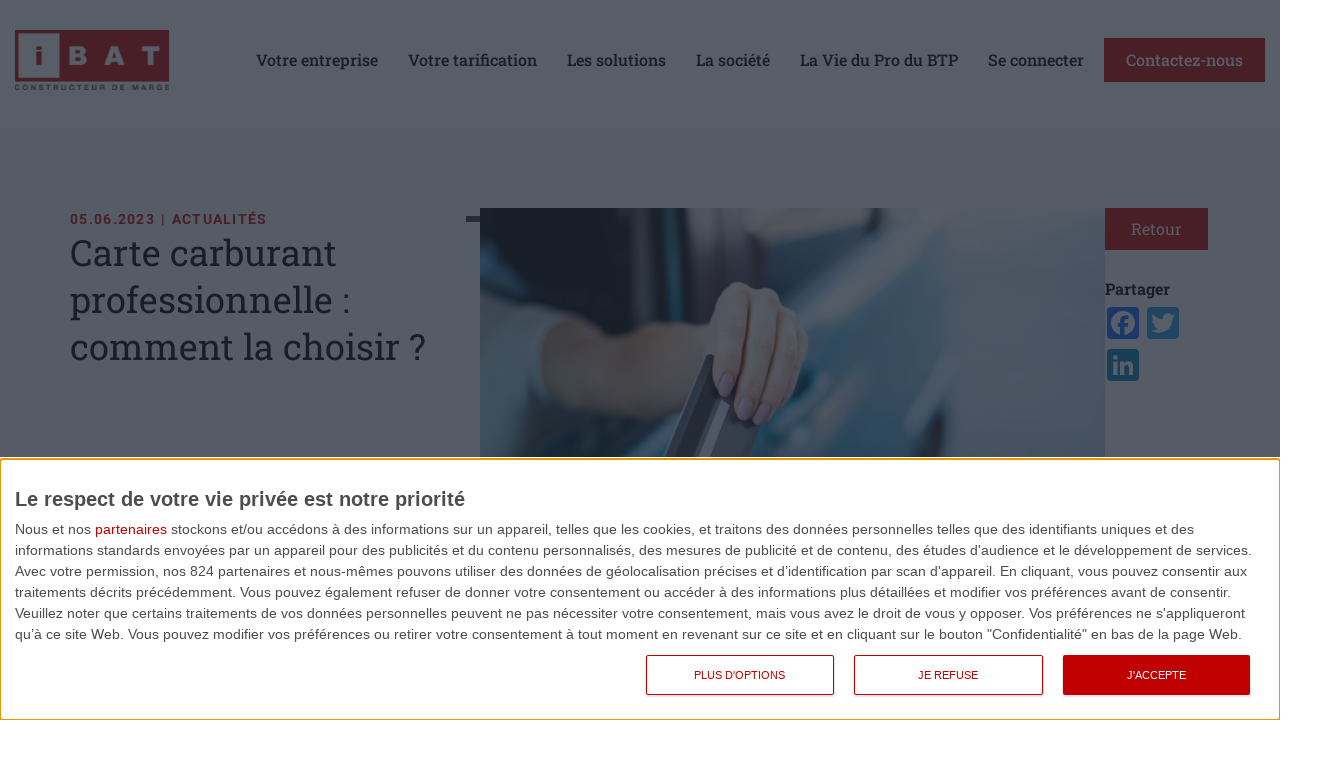

--- FILE ---
content_type: text/html; charset=UTF-8
request_url: https://www.ibat-solution.com/blog/carte-carburant-professionnelle-comment-la-choisir/
body_size: 41254
content:
<!DOCTYPE html>

<html lang="fr-FR">

<head>
	
	<meta charset="UTF-8">
    <meta http-equiv="X-UA-Compatible" content="IE=edge">
    <meta name="viewport" content="width=device-width, initial-scale=1">

    <title>

    Carte carburant professionnelle : comment la choisir ?
    
     
    </title><link rel="preload" data-rocket-preload as="font" href="https://fonts.gstatic.com/s/roboto/v30/KFOmCnqEu92Fr1Mu4mxKKTU1Kg.woff2" crossorigin><link rel="preload" data-rocket-preload as="font" href="https://fonts.gstatic.com/s/roboto/v30/KFOlCnqEu92Fr1MmWUlfBBc4AMP6lQ.woff2" crossorigin><link rel="preload" data-rocket-preload as="font" href="https://fonts.gstatic.com/s/robotoslab/v34/BngMUXZYTXPIvIBgJJSb6ufN5qU.woff2" crossorigin><link rel="preload" data-rocket-preload as="font" href="https://www.ibat-solution.com/wp-content/plugins/wp-responsive-menu/assets/fonts/wprmenu.ttf?p8o4s0" crossorigin><link rel="preload" data-rocket-preload as="font" href="https://use.fontawesome.com/releases/v5.15.4/webfonts/fa-brands-400.woff2" crossorigin><link rel="preload" data-rocket-preload as="font" href="https://use.fontawesome.com/releases/v5.15.4/webfonts/fa-solid-900.woff2" crossorigin><style id="wpr-usedcss">html{font-family:sans-serif;-webkit-text-size-adjust:100%;-ms-text-size-adjust:100%}body{margin:0}article,aside,details,figcaption,figure,footer,header,hgroup,menu,nav,section,summary{display:block}audio,canvas,progress,video{display:inline-block;vertical-align:baseline}audio:not([controls]){display:none;height:0}[hidden],template{display:none}a{background-color:transparent}a:active,a:hover{outline:0}abbr[title]{border-bottom:1px dotted}h1{margin:.67em 0;font-size:2em}mark{color:#000;background:#ff0}img{border:0}svg:not(:root){overflow:hidden}figure{margin:1em 40px}hr{height:0;-webkit-box-sizing:content-box;-moz-box-sizing:content-box;box-sizing:content-box}code{font-family:monospace,monospace;font-size:1em}button,input,optgroup,select,textarea{margin:0;font:inherit;color:inherit}button{overflow:visible}button,select{text-transform:none}button,html input[type=button],input[type=reset],input[type=submit]{-webkit-appearance:button;cursor:pointer}button[disabled],html input[disabled]{cursor:default}button::-moz-focus-inner,input::-moz-focus-inner{padding:0;border:0}input{line-height:normal}input[type=checkbox],input[type=radio]{-webkit-box-sizing:border-box;-moz-box-sizing:border-box;box-sizing:border-box;padding:0}input[type=number]::-webkit-inner-spin-button,input[type=number]::-webkit-outer-spin-button{height:auto}input[type=search]{-webkit-box-sizing:content-box;-moz-box-sizing:content-box;box-sizing:content-box;-webkit-appearance:textfield}input[type=search]::-webkit-search-cancel-button,input[type=search]::-webkit-search-decoration{-webkit-appearance:none}fieldset{padding:.35em .625em .75em;margin:0 2px;border:1px solid silver}legend{padding:0;border:0}textarea{overflow:auto}optgroup{font-weight:700}table{border-spacing:0;border-collapse:collapse}td,th{padding:0}@media print{*,:after,:before{color:#000!important;text-shadow:none!important;background:0 0!important;-webkit-box-shadow:none!important;box-shadow:none!important}a,a:visited{text-decoration:underline}a[href]:after{content:" (" attr(href) ")"}abbr[title]:after{content:" (" attr(title) ")"}a[href^="#"]:after{content:""}thead{display:table-header-group}img,tr{page-break-inside:avoid}img{max-width:100%!important}h2,h3,p{orphans:3;widows:3}h2,h3{page-break-after:avoid}.label{border:1px solid #000}.table{border-collapse:collapse!important}.table td,.table th{background-color:#fff!important}}*{-webkit-box-sizing:border-box;-moz-box-sizing:border-box;box-sizing:border-box}:after,:before{-webkit-box-sizing:border-box;-moz-box-sizing:border-box;box-sizing:border-box}html{font-size:10px;-webkit-tap-highlight-color:transparent}body{font-family:"Helvetica Neue",Helvetica,Arial,sans-serif;font-size:14px;line-height:1.42857143;color:#333;background-color:#fff}button,input,select,textarea{font-family:inherit;font-size:inherit;line-height:inherit}a{color:#337ab7;text-decoration:none}a:focus,a:hover{color:#23527c;text-decoration:underline}a:focus{outline:-webkit-focus-ring-color auto 5px;outline-offset:-2px}figure{margin:0}img{vertical-align:middle}.img-responsive{display:block;max-width:100%;height:auto}hr{margin-top:20px;margin-bottom:20px;border:0;border-top:1px solid #eee}[role=button]{cursor:pointer}.h3,h1,h2,h3,h4{font-family:inherit;font-weight:500;line-height:1.1;color:inherit}.h3,h1,h2,h3{margin-top:20px;margin-bottom:10px}h4{margin-top:10px;margin-bottom:10px}h1{font-size:36px}h2{font-size:30px}.h3,h3{font-size:24px}h4{font-size:18px}p{margin:0 0 10px}.mark,mark{padding:.2em;background-color:#fcf8e3}ul{margin-top:0;margin-bottom:10px}ul ul{margin-bottom:0}dd{line-height:1.42857143}dd{margin-left:0}abbr[title]{cursor:help;border-bottom:1px dotted #777}address{margin-bottom:20px;font-style:normal;line-height:1.42857143}code{font-family:Menlo,Monaco,Consolas,"Courier New",monospace}code{padding:2px 4px;font-size:90%;color:#c7254e;background-color:#f9f2f4;border-radius:4px}.container{padding-right:15px;padding-left:15px;margin-right:auto;margin-left:auto}@media (min-width:768px){.container{width:750px}}@media (min-width:992px){.container{width:970px}}@media (min-width:1200px){.container{width:1170px}}.container-fluid{padding-right:15px;padding-left:15px;margin-right:auto;margin-left:auto}.row{margin-right:-15px;margin-left:-15px}table{background-color:transparent}th{text-align:left}.table{width:100%;max-width:100%;margin-bottom:20px}.table>tbody>tr>td,.table>tbody>tr>th,.table>thead>tr>td,.table>thead>tr>th{padding:8px;line-height:1.42857143;vertical-align:top;border-top:1px solid #ddd}.table>thead>tr>th{vertical-align:bottom;border-bottom:2px solid #ddd}.table>colgroup+thead>tr:first-child>td,.table>colgroup+thead>tr:first-child>th,.table>thead:first-child>tr:first-child>td,.table>thead:first-child>tr:first-child>th{border-top:0}.table>tbody+tbody{border-top:2px solid #ddd}.table .table{background-color:#fff}.table>tbody>tr.active>td,.table>tbody>tr.active>th,.table>tbody>tr>td.active,.table>tbody>tr>th.active,.table>thead>tr.active>td,.table>thead>tr.active>th,.table>thead>tr>td.active,.table>thead>tr>th.active{background-color:#f5f5f5}.table>tbody>tr.success>td,.table>tbody>tr.success>th,.table>tbody>tr>td.success,.table>tbody>tr>th.success,.table>thead>tr.success>td,.table>thead>tr.success>th,.table>thead>tr>td.success,.table>thead>tr>th.success{background-color:#dff0d8}.table>tbody>tr.warning>td,.table>tbody>tr.warning>th,.table>tbody>tr>td.warning,.table>tbody>tr>th.warning,.table>thead>tr.warning>td,.table>thead>tr.warning>th,.table>thead>tr>td.warning,.table>thead>tr>th.warning{background-color:#fcf8e3}.table-responsive{min-height:.01%;overflow-x:auto}@media screen and (max-width:767px){.table-responsive{width:100%;margin-bottom:15px;overflow-y:hidden;-ms-overflow-style:-ms-autohiding-scrollbar;border:1px solid #ddd}.table-responsive>.table{margin-bottom:0}.table-responsive>.table>tbody>tr>td,.table-responsive>.table>tbody>tr>th,.table-responsive>.table>thead>tr>td,.table-responsive>.table>thead>tr>th{white-space:nowrap}}fieldset{min-width:0;padding:0;margin:0;border:0}legend{display:block;width:100%;padding:0;margin-bottom:20px;font-size:21px;line-height:inherit;color:#333;border:0;border-bottom:1px solid #e5e5e5}label{display:inline-block;max-width:100%;margin-bottom:5px;font-weight:700}input[type=search]{-webkit-box-sizing:border-box;-moz-box-sizing:border-box;box-sizing:border-box}input[type=checkbox],input[type=radio]{margin:4px 0 0;line-height:normal}input[type=file]{display:block}input[type=range]{display:block;width:100%}select[multiple],select[size]{height:auto}input[type=checkbox]:focus,input[type=file]:focus,input[type=radio]:focus{outline:-webkit-focus-ring-color auto 5px;outline-offset:-2px}output{display:block;padding-top:7px;font-size:14px;line-height:1.42857143;color:#555}input[type=search]{-webkit-appearance:none}.checkbox,.radio{position:relative;display:block;margin-top:10px;margin-bottom:10px}.checkbox label,.radio label{min-height:20px;padding-left:20px;margin-bottom:0;font-weight:400;cursor:pointer}.checkbox input[type=checkbox],.radio input[type=radio]{position:absolute;margin-left:-20px}.checkbox+.checkbox,.radio+.radio{margin-top:-5px}fieldset[disabled] input[type=checkbox],fieldset[disabled] input[type=radio],input[type=checkbox].disabled,input[type=checkbox][disabled],input[type=radio].disabled,input[type=radio][disabled]{cursor:not-allowed}.checkbox.disabled label,.radio.disabled label,fieldset[disabled] .checkbox label,fieldset[disabled] .radio label{cursor:not-allowed}.fade{opacity:0;-webkit-transition:opacity .15s linear;-o-transition:opacity .15s linear;transition:opacity .15s linear}.fade.in{opacity:1}.collapse{display:none}.collapse.in{display:block}tr.collapse.in{display:table-row}tbody.collapse.in{display:table-row-group}.open>a{outline:0}.nav{padding-left:0;margin-bottom:0;list-style:none}.nav>li{position:relative;display:block}.nav>li>a{position:relative;display:block;padding:10px 15px}.nav>li>a:focus,.nav>li>a:hover{text-decoration:none;background-color:#eee}.nav>li.disabled>a{color:#777}.nav>li.disabled>a:focus,.nav>li.disabled>a:hover{color:#777;text-decoration:none;cursor:not-allowed;background-color:transparent}.nav .open>a,.nav .open>a:focus,.nav .open>a:hover{background-color:#eee;border-color:#337ab7}.nav>li>a>img{max-width:none}.pagination{display:inline-block;padding-left:0;margin:20px 0;border-radius:4px}.pagination>li{display:inline}.pagination>li>a,.pagination>li>span{position:relative;float:left;padding:6px 12px;margin-left:-1px;line-height:1.42857143;color:#337ab7;text-decoration:none;background-color:#fff;border:1px solid #ddd}.pagination>li:first-child>a,.pagination>li:first-child>span{margin-left:0;border-top-left-radius:4px;border-bottom-left-radius:4px}.pagination>li:last-child>a,.pagination>li:last-child>span{border-top-right-radius:4px;border-bottom-right-radius:4px}.pagination>li>a:focus,.pagination>li>a:hover,.pagination>li>span:focus,.pagination>li>span:hover{z-index:2;color:#23527c;background-color:#eee;border-color:#ddd}.pagination>.active>a,.pagination>.active>a:focus,.pagination>.active>a:hover,.pagination>.active>span,.pagination>.active>span:focus,.pagination>.active>span:hover{z-index:3;color:#fff;cursor:default;background-color:#337ab7;border-color:#337ab7}.pagination>.disabled>a,.pagination>.disabled>a:focus,.pagination>.disabled>a:hover,.pagination>.disabled>span,.pagination>.disabled>span:focus,.pagination>.disabled>span:hover{color:#777;cursor:not-allowed;background-color:#fff;border-color:#ddd}.label{display:inline;padding:.2em .6em .3em;font-size:75%;font-weight:700;line-height:1;color:#fff;text-align:center;white-space:nowrap;vertical-align:baseline;border-radius:.25em}a.label:focus,a.label:hover{color:#fff;text-decoration:none;cursor:pointer}.label:empty{display:none}.alert{padding:15px;margin-bottom:20px;border:1px solid transparent;border-radius:4px}.alert h4{margin-top:0;color:inherit}.alert>p,.alert>ul{margin-bottom:0}.alert>p+p{margin-top:5px}.progress{height:20px;margin-bottom:20px;overflow:hidden;background-color:#f5f5f5;border-radius:4px;-webkit-box-shadow:inset 0 1px 2px rgba(0,0,0,.1);box-shadow:inset 0 1px 2px rgba(0,0,0,.1)}.embed-responsive-16by9{padding-bottom:56.25%}.close{float:right;font-size:21px;font-weight:700;line-height:1;color:#000;text-shadow:0 1px 0 #fff;opacity:.2}.close:focus,.close:hover{color:#000;text-decoration:none;cursor:pointer;opacity:.5}button.close{-webkit-appearance:none;padding:0;cursor:pointer;background:0 0;border:0}.modal{position:fixed;top:0;right:0;bottom:0;left:0;z-index:1050;display:none;overflow:hidden;-webkit-overflow-scrolling:touch;outline:0}.tooltip{position:absolute;z-index:1070;display:block;font-family:"Helvetica Neue",Helvetica,Arial,sans-serif;font-size:12px;font-style:normal;font-weight:400;line-height:1.42857143;text-align:left;text-align:start;text-decoration:none;text-shadow:none;text-transform:none;letter-spacing:normal;word-break:normal;word-spacing:normal;word-wrap:normal;white-space:normal;opacity:0;line-break:auto}.tooltip.in{opacity:.9}.tooltip.top{padding:5px 0;margin-top:-3px}.tooltip.right{padding:0 5px;margin-left:3px}.tooltip.bottom{padding:5px 0;margin-top:3px}.tooltip.left{padding:0 5px;margin-left:-3px}.container-fluid:after,.container-fluid:before,.container:after,.container:before,.nav:after,.nav:before,.row:after,.row:before{display:table;content:" "}.container-fluid:after,.container:after,.nav:after,.row:after{clear:both}.hide{display:none!important}.show{display:block!important}.invisible{visibility:hidden}.hidden{display:none!important}@-ms-viewport{width:device-width}.scrollable{position:relative}.scrollable:focus{outline:0}.scrollable .viewport{position:relative;overflow:hidden}.scrollable .viewport .overview{position:absolute}.not-selectable{-webkit-touch-callout:none;-webkit-user-select:none;-khtml-user-select:none;-moz-user-select:none;-ms-user-select:none;user-select:none}.scrollable.default-skin{padding-right:10px;padding-bottom:6px}:root{--swiper-theme-color:#007aff}.swiper-container{margin-left:auto;margin-right:auto;position:relative;overflow:hidden;list-style:none;padding:0;z-index:1}.swiper-wrapper{position:relative;width:100%;height:100%;z-index:1;display:flex;transition-property:transform;box-sizing:content-box}.swiper-wrapper{transform:translate3d(0,0,0)}.swiper-slide{flex-shrink:0;width:100%;height:100%;position:relative;transition-property:transform}.swiper-slide-invisible-blank{visibility:hidden}:root{--swiper-navigation-size:44px}.swiper-button-lock{display:none}.swiper-pagination{position:absolute;text-align:center;transition:.3s opacity;transform:translate3d(0,0,0);z-index:10}.swiper-pagination.swiper-pagination-hidden{opacity:0}.swiper-pagination-bullet{width:8px;height:8px;display:inline-block;border-radius:100%;background:#000;opacity:.2}button.swiper-pagination-bullet{border:none;margin:0;padding:0;box-shadow:none;-webkit-appearance:none;-moz-appearance:none;appearance:none}.swiper-pagination-clickable .swiper-pagination-bullet{cursor:pointer}.swiper-pagination-bullet-active{opacity:1;background:var(--swiper-pagination-color,var(--swiper-theme-color))}.swiper-pagination-lock{display:none}.swiper-scrollbar-drag{height:100%;width:100%;position:relative;background:rgba(0,0,0,.5);border-radius:10px;left:0;top:0}.swiper-scrollbar-lock{display:none}.swiper-zoom-container{width:100%;height:100%;display:flex;justify-content:center;align-items:center;text-align:center}.swiper-zoom-container>canvas,.swiper-zoom-container>img,.swiper-zoom-container>svg{max-width:100%;max-height:100%;object-fit:contain}.swiper-slide-zoomed{cursor:move}.swiper-lazy-preloader{width:42px;height:42px;position:absolute;left:50%;top:50%;margin-left:-21px;margin-top:-21px;z-index:10;transform-origin:50%;animation:1s linear infinite swiper-preloader-spin;box-sizing:border-box;border:4px solid var(--swiper-preloader-color,var(--swiper-theme-color));border-radius:50%;border-top-color:transparent}@keyframes swiper-preloader-spin{100%{transform:rotate(360deg)}}.swiper-container .swiper-notification{position:absolute;left:0;top:0;pointer-events:none;opacity:0;z-index:-1000}.ui-helper-hidden-accessible{border:0;clip:rect(0 0 0 0);height:1px;margin:-1px;overflow:hidden;padding:0;position:absolute;width:1px}.ui-helper-reset{margin:0;padding:0;border:0;outline:0;line-height:1.3;text-decoration:none;font-size:100%;list-style:none}.ui-helper-clearfix:after,.ui-helper-clearfix:before{content:"";display:table;border-collapse:collapse}.ui-helper-clearfix:after{clear:both}.ui-front{z-index:100}.ui-state-disabled{cursor:default!important;pointer-events:none}.ui-icon{display:inline-block;vertical-align:middle;margin-top:-.25em;position:relative;text-indent:-99999px;overflow:hidden;background-repeat:no-repeat}.ui-widget-icon-block{left:50%;margin-left:-8px;display:block}.ui-widget-overlay{position:fixed;top:0;left:0;width:100%;height:100%}.ui-accordion .ui-accordion-header{display:block;cursor:pointer;position:relative;margin:2px 0 0;padding:.5em .5em .5em .7em;font-size:100%}.ui-accordion .ui-accordion-content{padding:1em 2.2em;border-top:0;overflow:auto}.ui-autocomplete{position:absolute;top:0;left:0;cursor:default}.ui-menu{list-style:none;padding:0;margin:0;display:block;outline:0}.ui-menu .ui-menu{position:absolute}.ui-menu .ui-menu-item{margin:0;cursor:pointer;list-style-image:url("[data-uri]")}.ui-menu .ui-menu-item-wrapper{position:relative;padding:3px 1em 3px .4em}.ui-menu .ui-menu-divider{margin:5px 0;height:0;font-size:0;line-height:0;border-width:1px 0 0}.ui-menu .ui-state-active,.ui-menu .ui-state-focus{margin:-1px}.ui-menu-icons{position:relative}.ui-menu-icons .ui-menu-item-wrapper{padding-left:2em}.ui-menu .ui-icon{position:absolute;top:0;bottom:0;left:.2em;margin:auto 0}.ui-menu .ui-menu-icon{left:auto;right:0}.ui-button{padding:.4em 1em;display:inline-block;position:relative;line-height:normal;margin-right:.1em;cursor:pointer;vertical-align:middle;text-align:center;-webkit-user-select:none;-moz-user-select:none;-ms-user-select:none;user-select:none;overflow:visible}.ui-button,.ui-button:active,.ui-button:hover,.ui-button:link,.ui-button:visited{text-decoration:none}.ui-button-icon-only{width:2em;box-sizing:border-box;text-indent:-9999px;white-space:nowrap}input.ui-button.ui-button-icon-only{text-indent:0}.ui-button-icon-only .ui-icon{position:absolute;top:50%;left:50%;margin-top:-8px;margin-left:-8px}button.ui-button::-moz-focus-inner,input.ui-button::-moz-focus-inner{border:0;padding:0}.ui-controlgroup{vertical-align:middle;display:inline-block}.ui-controlgroup>.ui-controlgroup-item{float:left;margin-left:0;margin-right:0}.ui-controlgroup>.ui-controlgroup-item.ui-visual-focus,.ui-controlgroup>.ui-controlgroup-item:focus{z-index:9999}.ui-controlgroup .ui-controlgroup-label{padding:.4em 1em}.ui-controlgroup .ui-controlgroup-label span{font-size:80%}.ui-checkboxradio-label .ui-icon-background{box-shadow:inset 1px 1px 1px #ccc;border-radius:.12em;border:none}.ui-checkboxradio-radio-label .ui-icon-background{width:16px;height:16px;border-radius:1em;overflow:visible;border:none}.ui-checkboxradio-radio-label.ui-checkboxradio-checked .ui-icon,.ui-checkboxradio-radio-label.ui-checkboxradio-checked:hover .ui-icon{background-image:none;width:8px;height:8px;border-width:4px;border-style:solid}.ui-datepicker{width:17em;padding:.2em .2em 0;display:none}.ui-datepicker .ui-datepicker-next,.ui-datepicker .ui-datepicker-prev{position:absolute;top:2px;width:1.8em;height:1.8em}.ui-datepicker .ui-datepicker-next-hover,.ui-datepicker .ui-datepicker-prev-hover{top:1px}.ui-datepicker .ui-datepicker-prev{left:2px}.ui-datepicker .ui-datepicker-next{right:2px}.ui-datepicker .ui-datepicker-prev-hover{left:1px}.ui-datepicker .ui-datepicker-next-hover{right:1px}.ui-datepicker .ui-datepicker-next span,.ui-datepicker .ui-datepicker-prev span{display:block;position:absolute;left:50%;margin-left:-8px;top:50%;margin-top:-8px}.ui-datepicker .ui-datepicker-title{margin:0 2.3em;line-height:1.8em;text-align:center}.ui-datepicker .ui-datepicker-title select{font-size:1em;margin:1px 0}.ui-datepicker select.ui-datepicker-month,.ui-datepicker select.ui-datepicker-year{width:45%}.ui-datepicker table{width:100%;font-size:.9em;border-collapse:collapse;margin:0 0 .4em}.ui-datepicker th{padding:.7em .3em;text-align:center;font-weight:700;border:0}.ui-datepicker td{border:0;padding:1px}.ui-datepicker td a,.ui-datepicker td span{display:block;padding:.2em;text-align:right;text-decoration:none}.ui-datepicker .ui-datepicker-buttonpane{background-image:none;margin:.7em 0 0;padding:0 .2em;border-left:0;border-right:0;border-bottom:0}.ui-datepicker .ui-datepicker-buttonpane button{float:right;margin:.5em .2em .4em;cursor:pointer;padding:.2em .6em .3em;width:auto;overflow:visible}.ui-datepicker.ui-datepicker-multi{width:auto}.ui-datepicker-multi .ui-datepicker-buttonpane{clear:left}.ui-datepicker-row-break{clear:both;width:100%;font-size:0}.ui-datepicker-rtl{direction:rtl}.ui-datepicker-rtl .ui-datepicker-prev{right:2px;left:auto}.ui-datepicker-rtl .ui-datepicker-next{left:2px;right:auto}.ui-datepicker-rtl .ui-datepicker-prev:hover{right:1px;left:auto}.ui-datepicker-rtl .ui-datepicker-next:hover{left:1px;right:auto}.ui-datepicker-rtl .ui-datepicker-buttonpane{clear:right}.ui-datepicker-rtl .ui-datepicker-buttonpane button{float:left}.ui-datepicker .ui-icon{display:block;text-indent:-99999px;overflow:hidden;background-repeat:no-repeat;left:.5em;top:.3em}.ui-dialog{position:absolute;top:0;left:0;padding:.2em;outline:0}.ui-dialog .ui-dialog-titlebar{padding:.4em 1em;position:relative}.ui-dialog .ui-dialog-title{float:left;margin:.1em 0;white-space:nowrap;width:90%;overflow:hidden;text-overflow:ellipsis}.ui-dialog .ui-dialog-titlebar-close{position:absolute;right:.3em;top:50%;width:20px;margin:-10px 0 0;padding:1px;height:20px}.ui-dialog .ui-dialog-content{position:relative;border:0;padding:.5em 1em;background:0 0;overflow:auto}.ui-dialog .ui-dialog-buttonpane{text-align:left;border-width:1px 0 0;background-image:none;margin-top:.5em;padding:.3em 1em .5em .4em}.ui-dialog .ui-dialog-buttonpane .ui-dialog-buttonset{float:right}.ui-dialog .ui-dialog-buttonpane button{margin:.5em .4em .5em 0;cursor:pointer}.ui-dialog .ui-resizable-n{height:2px;top:0}.ui-dialog .ui-resizable-e{width:2px;right:0}.ui-dialog .ui-resizable-s{height:2px;bottom:0}.ui-dialog .ui-resizable-w{width:2px;left:0}.ui-dialog .ui-resizable-ne,.ui-dialog .ui-resizable-nw,.ui-dialog .ui-resizable-se,.ui-dialog .ui-resizable-sw{width:7px;height:7px}.ui-dialog .ui-resizable-se{right:0;bottom:0}.ui-dialog .ui-resizable-sw{left:0;bottom:0}.ui-dialog .ui-resizable-ne{right:0;top:0}.ui-dialog .ui-resizable-nw{left:0;top:0}.ui-draggable .ui-dialog-titlebar{cursor:move}.ui-draggable-handle{-ms-touch-action:none;touch-action:none}.ui-resizable{position:relative}.ui-resizable-handle{position:absolute;font-size:.1px;display:block;-ms-touch-action:none;touch-action:none}.ui-resizable-autohide .ui-resizable-handle{display:none}.ui-resizable-n{cursor:n-resize;height:7px;width:100%;top:-5px;left:0}.ui-resizable-s{cursor:s-resize;height:7px;width:100%;bottom:-5px;left:0}.ui-resizable-e{cursor:e-resize;width:7px;right:-5px;top:0;height:100%}.ui-resizable-w{cursor:w-resize;width:7px;left:-5px;top:0;height:100%}.ui-resizable-se{cursor:se-resize;width:12px;height:12px;right:1px;bottom:1px}.ui-resizable-sw{cursor:sw-resize;width:9px;height:9px;left:-5px;bottom:-5px}.ui-resizable-nw{cursor:nw-resize;width:9px;height:9px;left:-5px;top:-5px}.ui-resizable-ne{cursor:ne-resize;width:9px;height:9px;right:-5px;top:-5px}.ui-progressbar{height:2em;text-align:left;overflow:hidden}.ui-progressbar .ui-progressbar-value{margin:-1px;height:100%}.ui-progressbar .ui-progressbar-overlay{background:url("[data-uri]");height:100%;opacity:.25}.ui-progressbar-indeterminate .ui-progressbar-value{background-image:none}.ui-selectable{-ms-touch-action:none;touch-action:none}.ui-selectable-helper{position:absolute;z-index:100;border:1px dotted #000}.ui-selectmenu-menu{padding:0;margin:0;position:absolute;top:0;left:0;display:none}.ui-selectmenu-menu .ui-menu{overflow:auto;overflow-x:hidden;padding-bottom:1px}.ui-selectmenu-menu .ui-menu .ui-selectmenu-optgroup{font-size:1em;font-weight:700;line-height:1.5;padding:2px .4em;margin:.5em 0 0;height:auto;border:0}.ui-selectmenu-open{display:block}.ui-selectmenu-text{display:block;margin-right:20px;overflow:hidden;text-overflow:ellipsis}.ui-selectmenu-button.ui-button{text-align:left;white-space:nowrap;width:14em}.ui-selectmenu-icon.ui-icon{float:right;margin-top:0}.ui-slider{position:relative;text-align:left}.ui-slider .ui-slider-handle{position:absolute;z-index:2;width:1.2em;height:1.2em;cursor:default;-ms-touch-action:none;touch-action:none}.ui-slider .ui-slider-range{position:absolute;z-index:1;font-size:.7em;display:block;border:0;background-position:0 0}.ui-slider.ui-state-disabled .ui-slider-handle,.ui-slider.ui-state-disabled .ui-slider-range{filter:inherit}.ui-slider-horizontal{height:.8em}.ui-slider-horizontal .ui-slider-handle{top:-.3em;margin-left:-.6em}.ui-slider-horizontal .ui-slider-range{top:0;height:100%}.ui-slider-horizontal .ui-slider-range-min{left:0}.ui-slider-horizontal .ui-slider-range-max{right:0}.ui-slider-vertical{width:.8em;height:100px}.ui-slider-vertical .ui-slider-handle{left:-.3em;margin-left:0;margin-bottom:-.6em}.ui-slider-vertical .ui-slider-range{left:0;width:100%}.ui-slider-vertical .ui-slider-range-min{bottom:0}.ui-slider-vertical .ui-slider-range-max{top:0}.ui-sortable-handle{-ms-touch-action:none;touch-action:none}.ui-spinner{position:relative;display:inline-block;overflow:hidden;padding:0;vertical-align:middle}.ui-spinner-input{border:none;background:0 0;color:inherit;padding:.222em 0;margin:.2em 0;vertical-align:middle;margin-left:.4em;margin-right:2em}.ui-spinner-button{width:1.6em;height:50%;font-size:.5em;padding:0;margin:0;text-align:center;position:absolute;cursor:default;display:block;overflow:hidden;right:0}.ui-spinner a.ui-spinner-button{border-top-style:none;border-bottom-style:none;border-right-style:none}.ui-spinner-up{top:0}.ui-spinner-down{bottom:0}.ui-tabs{position:relative;padding:.2em}.ui-tabs .ui-tabs-nav{margin:0;padding:.2em .2em 0}.ui-tabs .ui-tabs-nav li{list-style:none;float:left;position:relative;top:0;margin:1px .2em 0 0;border-bottom-width:0;padding:0;white-space:nowrap}.ui-tabs .ui-tabs-nav .ui-tabs-anchor{float:left;padding:.5em 1em;text-decoration:none}.ui-tabs .ui-tabs-nav li.ui-tabs-active{margin-bottom:-1px;padding-bottom:1px}.ui-tabs .ui-tabs-nav li.ui-state-disabled .ui-tabs-anchor,.ui-tabs .ui-tabs-nav li.ui-tabs-active .ui-tabs-anchor,.ui-tabs .ui-tabs-nav li.ui-tabs-loading .ui-tabs-anchor{cursor:text}.ui-tabs-collapsible .ui-tabs-nav li.ui-tabs-active .ui-tabs-anchor{cursor:pointer}.ui-tabs .ui-tabs-panel{display:block;border-width:0;padding:1em 1.4em;background:0 0}.ui-tooltip{padding:8px;position:absolute;z-index:9999;max-width:300px}body .ui-tooltip{border-width:2px}.ui-widget{font-family:Arial,Helvetica,sans-serif;font-size:1em}.ui-widget .ui-widget{font-size:1em}.ui-widget button,.ui-widget input,.ui-widget select,.ui-widget textarea{font-family:Arial,Helvetica,sans-serif;font-size:1em}.ui-widget.ui-widget-content{border:1px solid #c5c5c5}.ui-widget-content{border:1px solid #ddd;background:#fff;color:#333}.ui-widget-content a{color:#333}.ui-widget-header{border:1px solid #ddd;background:#e9e9e9;color:#333;font-weight:700}.ui-widget-header a{color:#333}.ui-button,.ui-state-default,.ui-widget-content .ui-state-default,.ui-widget-header .ui-state-default,html .ui-button.ui-state-disabled:active,html .ui-button.ui-state-disabled:hover{border:1px solid #c5c5c5;background:#f6f6f6;font-weight:400;color:#454545}.ui-button,.ui-state-default a,.ui-state-default a:link,.ui-state-default a:visited,a.ui-button,a:link.ui-button,a:visited.ui-button{color:#454545;text-decoration:none}.ui-button:focus,.ui-button:hover,.ui-state-focus,.ui-state-hover,.ui-widget-content .ui-state-focus,.ui-widget-content .ui-state-hover,.ui-widget-header .ui-state-focus,.ui-widget-header .ui-state-hover{border:1px solid #ccc;background:#ededed;font-weight:400;color:#2b2b2b}.ui-state-focus a,.ui-state-focus a:hover,.ui-state-focus a:link,.ui-state-focus a:visited,.ui-state-hover a,.ui-state-hover a:hover,.ui-state-hover a:link,.ui-state-hover a:visited,a.ui-button:focus,a.ui-button:hover{color:#2b2b2b;text-decoration:none}.ui-visual-focus{box-shadow:0 0 3px 1px #5e9ed6}.ui-button.ui-state-active:hover,.ui-button:active,.ui-state-active,.ui-widget-content .ui-state-active,.ui-widget-header .ui-state-active,a.ui-button:active{border:1px solid #003eff;background:#007fff;font-weight:400;color:#fff}.ui-icon-background,.ui-state-active .ui-icon-background{border:#003eff;background-color:#fff}.ui-state-active a,.ui-state-active a:link,.ui-state-active a:visited{color:#fff;text-decoration:none}.ui-state-highlight,.ui-widget-content .ui-state-highlight,.ui-widget-header .ui-state-highlight{border:1px solid #dad55e;background:#fffa90;color:#777620}.ui-state-checked{border:1px solid #dad55e;background:#fffa90}.ui-state-highlight a,.ui-widget-content .ui-state-highlight a,.ui-widget-header .ui-state-highlight a{color:#777620}.ui-priority-primary,.ui-widget-content .ui-priority-primary,.ui-widget-header .ui-priority-primary{font-weight:700}.ui-priority-secondary,.ui-widget-content .ui-priority-secondary,.ui-widget-header .ui-priority-secondary{opacity:.7;filter:Alpha(Opacity=70);font-weight:400}.ui-state-disabled,.ui-widget-content .ui-state-disabled,.ui-widget-header .ui-state-disabled{opacity:.35;filter:Alpha(Opacity=35);background-image:none}.ui-state-disabled .ui-icon{filter:Alpha(Opacity=35)}.ui-icon{width:16px;height:16px}.ui-icon,.ui-widget-content .ui-icon{background-image:var(--wpr-bg-ee4e5a3f-053e-48b9-ab60-2ea6864f2f84)}.ui-widget-header .ui-icon{background-image:var(--wpr-bg-db52f49e-2425-49a3-9b0f-b96c2263dd80)}.ui-button:focus .ui-icon,.ui-button:hover .ui-icon,.ui-state-focus .ui-icon,.ui-state-hover .ui-icon{background-image:var(--wpr-bg-8cbba8d6-c4d3-48a2-bf34-1a1165e523c2)}.ui-button:active .ui-icon,.ui-state-active .ui-icon{background-image:var(--wpr-bg-c1fdfa69-5ecf-4e34-8520-cfaef8d37aad)}.ui-button .ui-state-highlight.ui-icon,.ui-state-highlight .ui-icon{background-image:var(--wpr-bg-1ca21feb-e298-4388-a255-263391710747)}.ui-button .ui-icon{background-image:var(--wpr-bg-d6b2fde3-18ea-4439-bc8c-75aa522dd7bf)}.ui-icon-blank{background-position:16px 16px}.ui-icon-caret-1-e{background-position:-32px 0}.ui-icon-triangle-1-n{background-position:0 -16px}.ui-icon-triangle-1-e{background-position:-32px -16px}.ui-icon-triangle-1-s{background-position:-65px -16px}.ui-icon-closethick{background-position:-96px -128px}.ui-icon-check{background-position:-64px -144px}.ui-icon-gripsmall-diagonal-se{background-position:-64px -224px}.ui-corner-all,.ui-corner-left,.ui-corner-top{border-top-left-radius:3px}.ui-corner-all,.ui-corner-right,.ui-corner-top,.ui-corner-tr{border-top-right-radius:3px}.ui-corner-all,.ui-corner-bottom,.ui-corner-left{border-bottom-left-radius:3px}.ui-corner-all,.ui-corner-bottom,.ui-corner-br,.ui-corner-right{border-bottom-right-radius:3px}.ui-widget-overlay{background:#aaa;opacity:.3;filter:Alpha(Opacity=30)}.ui-widget-shadow{-webkit-box-shadow:0 0 5px #666;box-shadow:0 0 5px #666}.fa{display:inline-block;font:14px/1 FontAwesome;font-size:inherit;text-rendering:auto;-webkit-font-smoothing:antialiased;-moz-osx-font-smoothing:grayscale}.fa-linkedin:before{content:"\f0e1"}.fa-volume-control-phone:before{content:"\f2a0"}@font-face{font-family:Roboto;font-style:normal;font-weight:400;font-display:swap;src:local('Roboto'),local('Roboto-Regular'),local('sans-serif'),url(https://fonts.gstatic.com/s/roboto/v30/KFOmCnqEu92Fr1Mu4mxKKTU1Kg.woff2) format('woff2');unicode-range:U+0000-00FF,U+0131,U+0152-0153,U+02BB-02BC,U+02C6,U+02DA,U+02DC,U+0304,U+0308,U+0329,U+2000-206F,U+2074,U+20AC,U+2122,U+2191,U+2193,U+2212,U+2215,U+FEFF,U+FFFD}@font-face{font-family:Roboto;font-style:normal;font-weight:700;font-display:swap;src:local('Roboto Bold'),local('Roboto-Bold'),local('sans-serif'),url(https://fonts.gstatic.com/s/roboto/v30/KFOlCnqEu92Fr1MmWUlfBBc4AMP6lQ.woff2) format('woff2');unicode-range:U+0000-00FF,U+0131,U+0152-0153,U+02BB-02BC,U+02C6,U+02DA,U+02DC,U+0304,U+0308,U+0329,U+2000-206F,U+2074,U+20AC,U+2122,U+2191,U+2193,U+2212,U+2215,U+FEFF,U+FFFD}@font-face{font-family:'Roboto Slab';font-style:normal;font-weight:100;font-display:swap;src:url(https://fonts.gstatic.com/s/robotoslab/v34/BngMUXZYTXPIvIBgJJSb6ufN5qU.woff2) format('woff2');unicode-range:U+0000-00FF,U+0131,U+0152-0153,U+02BB-02BC,U+02C6,U+02DA,U+02DC,U+0304,U+0308,U+0329,U+2000-206F,U+2074,U+20AC,U+2122,U+2191,U+2193,U+2212,U+2215,U+FEFF,U+FFFD}@font-face{font-family:'Roboto Slab';font-style:normal;font-weight:200;font-display:swap;src:url(https://fonts.gstatic.com/s/robotoslab/v34/BngMUXZYTXPIvIBgJJSb6ufN5qU.woff2) format('woff2');unicode-range:U+0000-00FF,U+0131,U+0152-0153,U+02BB-02BC,U+02C6,U+02DA,U+02DC,U+0304,U+0308,U+0329,U+2000-206F,U+2074,U+20AC,U+2122,U+2191,U+2193,U+2212,U+2215,U+FEFF,U+FFFD}@font-face{font-family:'Roboto Slab';font-style:normal;font-weight:300;font-display:swap;src:url(https://fonts.gstatic.com/s/robotoslab/v34/BngMUXZYTXPIvIBgJJSb6ufN5qU.woff2) format('woff2');unicode-range:U+0000-00FF,U+0131,U+0152-0153,U+02BB-02BC,U+02C6,U+02DA,U+02DC,U+0304,U+0308,U+0329,U+2000-206F,U+2074,U+20AC,U+2122,U+2191,U+2193,U+2212,U+2215,U+FEFF,U+FFFD}@font-face{font-family:'Roboto Slab';font-style:normal;font-weight:400;font-display:swap;src:url(https://fonts.gstatic.com/s/robotoslab/v34/BngMUXZYTXPIvIBgJJSb6ufN5qU.woff2) format('woff2');unicode-range:U+0000-00FF,U+0131,U+0152-0153,U+02BB-02BC,U+02C6,U+02DA,U+02DC,U+0304,U+0308,U+0329,U+2000-206F,U+2074,U+20AC,U+2122,U+2191,U+2193,U+2212,U+2215,U+FEFF,U+FFFD}@font-face{font-family:'Roboto Slab';font-style:normal;font-weight:500;font-display:swap;src:url(https://fonts.gstatic.com/s/robotoslab/v34/BngMUXZYTXPIvIBgJJSb6ufN5qU.woff2) format('woff2');unicode-range:U+0000-00FF,U+0131,U+0152-0153,U+02BB-02BC,U+02C6,U+02DA,U+02DC,U+0304,U+0308,U+0329,U+2000-206F,U+2074,U+20AC,U+2122,U+2191,U+2193,U+2212,U+2215,U+FEFF,U+FFFD}@font-face{font-family:'Roboto Slab';font-style:normal;font-weight:600;font-display:swap;src:url(https://fonts.gstatic.com/s/robotoslab/v34/BngMUXZYTXPIvIBgJJSb6ufN5qU.woff2) format('woff2');unicode-range:U+0000-00FF,U+0131,U+0152-0153,U+02BB-02BC,U+02C6,U+02DA,U+02DC,U+0304,U+0308,U+0329,U+2000-206F,U+2074,U+20AC,U+2122,U+2191,U+2193,U+2212,U+2215,U+FEFF,U+FFFD}@font-face{font-family:'Roboto Slab';font-style:normal;font-weight:700;font-display:swap;src:url(https://fonts.gstatic.com/s/robotoslab/v34/BngMUXZYTXPIvIBgJJSb6ufN5qU.woff2) format('woff2');unicode-range:U+0000-00FF,U+0131,U+0152-0153,U+02BB-02BC,U+02C6,U+02DA,U+02DC,U+0304,U+0308,U+0329,U+2000-206F,U+2074,U+20AC,U+2122,U+2191,U+2193,U+2212,U+2215,U+FEFF,U+FFFD}@font-face{font-family:'Roboto Slab';font-style:normal;font-weight:800;font-display:swap;src:url(https://fonts.gstatic.com/s/robotoslab/v34/BngMUXZYTXPIvIBgJJSb6ufN5qU.woff2) format('woff2');unicode-range:U+0000-00FF,U+0131,U+0152-0153,U+02BB-02BC,U+02C6,U+02DA,U+02DC,U+0304,U+0308,U+0329,U+2000-206F,U+2074,U+20AC,U+2122,U+2191,U+2193,U+2212,U+2215,U+FEFF,U+FFFD}@font-face{font-family:'Roboto Slab';font-style:normal;font-weight:900;font-display:swap;src:url(https://fonts.gstatic.com/s/robotoslab/v34/BngMUXZYTXPIvIBgJJSb6ufN5qU.woff2) format('woff2');unicode-range:U+0000-00FF,U+0131,U+0152-0153,U+02BB-02BC,U+02C6,U+02DA,U+02DC,U+0304,U+0308,U+0329,U+2000-206F,U+2074,U+20AC,U+2122,U+2191,U+2193,U+2212,U+2215,U+FEFF,U+FFFD}body{font-family:Roboto,sans-serif;font-weight:400;color:#4d4d4d;font-size:17px;line-height:24px;overflow-x:hidden}a{transition:all .25s ease-in-out;-ms-transition:.25s ease-in-out;-o-transition:.25s ease-in-out;-moz-transition:.25s ease-in-out;-webkit-transition:.25s ease-in-out}.so-panel{margin-bottom:0!important}.gray-bg{background-color:#f8f8f8}h3{color:#c00000;text-transform:uppercase;font-weight:700;font-size:13px;margin-top:0;margin-bottom:15px}h2{font-family:"Roboto Slab",serif;font-weight:700;color:#000;line-height:41px;margin-top:0;font-size:30px;margin-bottom:20px}img{max-width:100%}.swiper-pagination .swiper-pagination-bullet{background-color:#4d4D4D4D;opacity:1}.swiper-pagination .swiper-pagination-bullet.swiper-pagination-bullet-active{background-color:#c00000}.swiper-pagination .swiper-pagination-bullet+.swiper-pagination-bullet{margin-left:10px}.popup-link{text-decoration:underline;color:#000;font-weight:700;cursor:pointer;display:block;transition:all .25s ease-in-out;-ms-transition:.25s ease-in-out;-o-transition:.25s ease-in-out;-moz-transition:.25s ease-in-out;-webkit-transition:.25s ease-in-out}.popup-link:hover{color:#c00000}.close-popup{position:absolute;width:30px;height:30px;top:0;right:0;cursor:pointer}.close-popup::after,.close-popup::before{content:"";height:3px;width:24px;position:absolute;top:50%;margin-top:-1px;left:0;right:0;margin-left:auto;margin-right:auto;background-color:#fff}.close-popup::before{-webkit-transform:rotate(-45deg);transform:rotate(-45deg)}.close-popup::after{-webkit-transform:rotate(45deg);transform:rotate(45deg)}@media screen and (min-width:768px){.close-popup{top:-15px;right:-15px}}.popup-offer{display:none;position:fixed;height:100%;width:100%;left:0;top:0!important;background:rgba(0,0,0,.35);z-index:999;text-align:center}.popup-offer::before{content:"";width:1px;height:100%;vertical-align:middle;margin-right:-1px;display:inline-block}.popup-offer .container{display:inline-block;vertical-align:middle;position:relative;padding:15px;max-width:calc(100% - 10px)}.popup-offer .container::after,.popup-offer .container::before{display:none}.cta-section .cta-section-inner{display:flex;display:-moz-flex;display:-ms-flexbox;display:-webkit-box;display:-webkit-flex;-ms-flex-wrap:wrap;flex-wrap:wrap;-webkit-flex-wrap:wrap;-webkit-box-align:center;-ms-flex-align:center;align-items:center;-webkit-align-items:center;-ms-align-items:center;-o-align-items:center}.cta-section .cta-section-inner>div{width:100%}.cta-section .cta-section-inner .cta-left{padding-top:60px;padding-bottom:30px}@media screen and (min-width:781px){.cta-section .cta-section-inner>div{width:50%}.cta-section .cta-section-inner .cta-left{padding-bottom:60px;padding-right:15px}.news-title>.panel-grid-cell:nth-child(2){text-align:right}}@media screen and (min-width:992px){h2{font-size:33px;margin-bottom:30px}.cta-section .cta-section-inner .cta-left{padding-right:40px}.cta-section .cta-section-inner .cta-right{margin-top:-50px}}@media screen and (max-width:780px){.cta-section{text-align:center}.cta-section .cta-section-inner .cta-right{padding-bottom:50px}}.pagination{width:100%!important;text-align:center;margin:0!important}.pagination>div{display:inline-block;vertical-align:middle;margin:0 8px}.header-wrapper{position:relative;padding-bottom:74px}@media screen and (min-width:992px){.header-wrapper{padding-bottom:128px}}.header-wrapper.sticky .header{-webkit-box-shadow:0 0 56px #0000001A;box-shadow:0 0 56px #0000001A}.header{position:fixed;top:0;left:0;right:0;z-index:2;background-color:#fff;padding:15px 0}@media screen and (min-width:992px){.header{padding:30px 0}}@media screen and (min-width:1440px){.header .container-fluid{max-width:1440px}}.header-inner{display:flex;display:-moz-flex;display:-ms-flexbox;display:-webkit-box;display:-webkit-flex;-ms-flex-wrap:wrap;flex-wrap:wrap;-webkit-flex-wrap:wrap;-webkit-box-align:center;-ms-flex-align:center;align-items:center;-webkit-align-items:center;-ms-align-items:center;-o-align-items:center}.header-inner .site-logo{width:170px;padding-right:15px}.header-inner .main-navigation{width:calc(100% - 170px)!important}.header-inner .main-navigation ul{padding:0!important;list-style:none!important;margin:0!important}.header-inner .main-navigation ul li a,.header-inner .main-navigation ul li span{font-family:"Roboto Slab",serif;font-weight:500;text-decoration:none}.main-navigation{text-align:right!important}.main-navigation ul li.active a{color:#c00000}.main-navigation ul.menu>li+li{margin-left:15px}.main-navigation ul.menu>li{display:inline-block;vertical-align:middle;padding:12px 0}.main-navigation ul.menu>li>a,.main-navigation ul.menu>li>span{color:#000;font-size:14px;cursor:pointer}@media screen and (min-width:1200px){.cta-section .cta-section-inner .cta-left{padding-right:100px}.main-navigation ul.menu>li+li{margin-left:25px}.main-navigation ul.menu>li>a,.main-navigation ul.menu>li>span{font-size:16px}}.mega-menu-link{font-family:"Roboto Slab",serif!important;font-weight:500!important;text-decoration:none!important}.main-navigation ul.menu>li>a:hover,.main-navigation ul.menu>li>span:hover{color:#c00000;cursor:pointer}.main-navigation ul.menu>li.menu-item-has-children{position:relative}.main-navigation ul.menu>li.menu-item-has-children:hover>ul.sub-menu{opacity:1;visibility:visible}.main-navigation ul.menu>li.menu-item-has-children>ul.sub-menu{position:absolute;top:100%;left:-27px;background-color:#fff;z-index:1;padding:17px 0;min-width:175px;text-align:center;transition:all .25s ease-in-out;-ms-transition:.25s ease-in-out;-o-transition:.25s ease-in-out;-moz-transition:.25s ease-in-out;-webkit-transition:.25s ease-in-out;opacity:0;visibility:hidden;-webkit-box-shadow:0 3px 55px #0000000F;box-shadow:0 3px 55px #0000000F;border-top:3px solid #c00000}.main-navigation ul.menu>li.menu-item-has-children>ul.sub-menu>li{padding:3px 15px}.main-navigation ul.menu>li.menu-item-has-children>ul.sub-menu>li>a,.main-navigation ul.menu>li.menu-item-has-children>ul.sub-menu>li>span{color:#000;font-size:14px;display:inline-block;line-height:1.2}.main-navigation ul.menu>li.menu-item-has-children>ul.sub-menu>li>a:hover,.main-navigation ul.menu>li.menu-item-has-children>ul.sub-menu>li>span:hover{color:#c00000;text-decoration:none;cursor:pointer}.footer-top{background-color:#363636;color:#fff;padding:80px 0}.footer-top a,.footer-top span{color:#fff;text-decoration:none}.footer-top a:hover,.footer-top span:hover{color:#c00000;cursor:pointer}.footer-top::after{content:"";display:block;clear:both}.footer-top .footer-top-inner{display:flex;display:-moz-flex;display:-ms-flexbox;display:-webkit-box;display:-webkit-flex;-ms-flex-wrap:wrap;flex-wrap:wrap;-webkit-flex-wrap:wrap}.footer-top .footer-top-inner .footer-left{width:100%}@media screen and (min-width:992px){.footer-top .footer-top-inner .footer-left{width:30%}}.footer-top .footer-top-inner .footer-menu{display:flex;display:-moz-flex;display:-ms-flexbox;display:-webkit-box;display:-webkit-flex;-ms-flex-wrap:wrap;flex-wrap:wrap;-webkit-flex-wrap:wrap;width:100%}.footer-top .footer-top-inner .footer-menu>div{width:100%}.footer-top .footer-top-inner .contact-info{margin-bottom:30px}.footer-top .footer-top-inner .contact-info>div{display:flex;display:-moz-flex;display:-ms-flexbox;display:-webkit-box;display:-webkit-flex}@media screen and (max-width:991px){.header-inner .site-logo img{max-width:115px}.main-navigation{display:none!important}.footer{text-align:center}.footer-top .footer-top-inner .footer-menu>div{margin-top:30px}.footer-top .footer-top-inner .contact-info>div{-o-justify-content:center;-ms-justify-content:center;-webkit-box-pack:center;-ms-flex-pack:center;justify-content:center}.footer-bottom .basic-page-link-inner a,.footer-bottom .basic-page-link-inner span{margin-left:10px}}.footer-top .footer-top-inner .contact-info .fa{margin-right:10px;color:#c00000;width:20px;margin-top:4px}.footer-top .footer-top-inner .contact-info .contact-telephone{margin-bottom:10px}.footer-top .footer-top-inner .contact-info .contact-telephone .fa{-webkit-transform:rotate(-48deg);transform:rotate(-48deg);margin-top:0}.footer-top .footer-top-inner .social-info .social-sites{display:inline-block;vertical-align:middle}.footer-top .footer-top-inner .social-info .social-sites+.social-sites{margin-left:10px}.footer-top .footer-top-inner .social-info .social-sites a,.footer-top .footer-top-inner .social-info .social-sites span{color:#676767}.footer-top .footer-top-inner .social-info .social-sites a:hover,.footer-top .footer-top-inner .social-info .social-sites span:hover{color:#c00000}.footer-top .section-title{font-size:20px;font-family:"Roboto Slab",serif;font-weight:700;line-height:30px;margin-top:0;margin-bottom:20px}.footer-top .footer-logo{margin-bottom:15px}.footer-top ul{padding:0;list-style:none;margin:0}.footer-top ul a,.footer-top ul span{margin-bottom:5px;display:inline-block}.footer-top .link-image{margin-top:17px}.footer-bottom{font-size:12px;padding:5px 0}.footer-bottom p{margin:0}.footer-bottom .footer-bottom-inner{display:flex;display:-moz-flex;display:-ms-flexbox;display:-webkit-box;display:-webkit-flex;-ms-flex-wrap:wrap;flex-wrap:wrap;-webkit-flex-wrap:wrap;-webkit-box-align:center;-ms-flex-align:center;align-items:center;-webkit-align-items:center;-ms-align-items:center;-o-align-items:center}.footer-bottom .footer-bottom-inner>div{width:100%}.footer-bottom .basic-page-link-inner a,.footer-bottom .basic-page-link-inner span{margin-right:10px}.footer-bottom a,.footer-bottom span{color:#4d4d4d;text-decoration:none;display:inline-block;vertical-align:middle}.footer-bottom a:hover,.footer-bottom span:hover{color:#c00000;cursor:pointer}.news-title{-webkit-box-align:end!important;-ms-flex-align:end!important;align-items:flex-end!important;margin-bottom:40px}.news-title h2{margin-bottom:0}.blog-image-text a,.cta-section a,.main-navigation ul.menu>li:last-child>a,.main-navigation ul.menu>li:last-child>span{text-decoration:none;display:inline-block;background-color:#c00000;color:#fff;font-family:"Roboto Slab",serif;font-weight:400;border:2px solid #c00000;transition:all .25s ease-in-out;-ms-transition:.25s ease-in-out;-o-transition:.25s ease-in-out;-moz-transition:.25s ease-in-out;-webkit-transition:.25s ease-in-out;font-size:17px;padding:7px 15px}@media screen and (min-width:768px){.blog-image-text a,.cta-section a,.main-navigation ul.menu>li:last-child>a,.main-navigation ul.menu>li:last-child>span{font-size:16px;padding:7px 24px}}.blog-image-text a:hover,.cta-section a:hover,.main-navigation ul.menu>li:last-child>a:hover,.main-navigation ul.menu>li:last-child>span:hover{background-color:transparent;color:#000;cursor:pointer;text-decoration:none}.blog-item-inner .link a,.news-title a,.single-blog-banner .back-button{text-decoration:none;display:inline-block;font-family:"Roboto Slab",serif;font-weight:400;border:2px solid #c00000;transition:all .25s ease-in-out;-ms-transition:.25s ease-in-out;-o-transition:.25s ease-in-out;-moz-transition:.25s ease-in-out;-webkit-transition:.25s ease-in-out;background-color:#c00000;color:#fff;font-size:17px;padding:7px 15px}.blog-item-inner .link a:hover,.news-title a:hover,.single-blog-banner .back-button:hover{background-color:transparent;color:#000}.main-navigation ul.menu>li:last-child>a,.main-navigation ul.menu>li:last-child>span{padding:7px 20px 9px}.blog-image-text a{margin-top:25px}.news-title p{margin:0}.blog-item-inner .link a{margin-top:30px}.single-blog-banner .back-button{cursor:pointer}.page-template-blog .header-wrapper .header{background-color:transparent}.page-template-blog .header-wrapper.sticky .header{background-color:#f8f8f8}@media screen and (min-width:768px){.blog-item-inner .link a,.news-title a,.single-blog-banner .back-button{font-size:16px;padding:7px 24px}.page-template-blog .blog-content-wrapper{background-image:var(--wpr-bg-6170c6f3-d567-4c4e-acc0-56a045f46c64),var(--wpr-bg-9237f6f5-65af-417f-8ec9-7a3c8288ca21);background-position:right top,left top;background-repeat:no-repeat,no-repeat}.page-template-blog .blog-content-wrapper .blog-item-inner>div{position:relative;z-index:1}.page-template-blog .blog-content-wrapper .blog-item-inner:nth-child(7),.page-template-blog .blog-content-wrapper .blog-item-inner:nth-child(9){position:relative}.page-template-blog .blog-content-wrapper .blog-item-inner:nth-child(7)::after,.page-template-blog .blog-content-wrapper .blog-item-inner:nth-child(9)::after{content:"";display:block;background-repeat:no-repeat,no-repeat;position:absolute}.page-template-blog .blog-content-wrapper .blog-item-inner:nth-child(7)::after{background-image:var(--wpr-bg-efef3572-d3c3-47d9-83da-dd7fc7df9d0a);width:211px;height:322px;top:-35px;left:-100px}.page-template-blog .blog-content-wrapper .blog-item-inner:nth-child(9)::after{background-image:var(--wpr-bg-946c2a6d-fbd4-4ce9-a5e9-2335353ff44f);width:128px;height:135px;right:-60px;top:-45px}}.blog-content-wrapper{overflow:hidden;display:flex;display:-moz-flex;display:-ms-flexbox;display:-webkit-box;display:-webkit-flex;-ms-flex-wrap:wrap;flex-wrap:wrap;-webkit-flex-wrap:wrap;margin:0 -120px;padding:70px 105px 0}.blog-content-wrapper>div{padding:0 15px;margin-bottom:50px;width:100%}@media screen and (min-width:768px){.blog-content-wrapper>div{width:50%}}@media screen and (min-width:992px){.footer-top .footer-top-inner .footer-menu{width:70%}.footer-top .footer-top-inner .footer-menu>div{width:33.33333%}.footer-bottom .footer-bottom-inner>div{width:50%}.footer-bottom .basic-page-links{text-align:right}.footer-bottom .basic-page-links>div{display:inline-block;vertical-align:middle}.footer-bottom .basic-page-link-inner a,.footer-bottom .basic-page-link-inner span{margin-right:30px}.blog-content-wrapper>div{width:33.33333%}}.cat-date-tag-wrapper{display:flex;display:-moz-flex;display:-ms-flexbox;display:-webkit-box;display:-webkit-flex;-webkit-box-align:center;-ms-flex-align:center;align-items:center;-webkit-align-items:center;-ms-align-items:center;-o-align-items:center;-o-justify-content:space-between;-ms-justify-content:space-between;-webkit-box-pack:justify;-ms-flex-pack:justify;justify-content:space-between}.cat-date-tag-wrapper .cat-date{font-size:13px;font-weight:700;text-transform:uppercase;letter-spacing:1.3px;line-height:20px;color:#c00000;margin:16px 0}.cat-date-tag-wrapper .cat-date>div{display:inline-block;vertical-align:middle}.cat-date-tag-wrapper .cat-date .category::before{content:"|";padding-right:5px;padding-left:2px}.cat-date-tag-wrapper .tag{background-color:#c00000;color:#fff;font-size:13px;font-family:"Roboto Slab",serif;font-weight:700;line-height:1;padding:3px 7px}.blog-item-inner .title{font-family:"Roboto Slab",serif;font-weight:700;font-size:23px;line-height:33px;margin-bottom:15px;color:#000}.blog-item-inner .title a{color:#000;text-decoration:none}.blog-item-inner .title a:hover{color:#c00000}.hs-form-iframe{display:none}.hs-form-iframe form{max-width:390px;position:relative}.hs-form-iframe form label{display:none}.hs-form-iframe form .hs-submit{position:absolute;top:0;right:0}.hs-form-iframe form .actions{width:25px;height:21px;padding:0;margin:0;overflow:hidden}.hs-form-iframe form .actions input{font-size:0;color:transparent;background-image:var(--wpr-bg-0a57168f-085a-4bef-a772-56f2b92ee31b);background-repeat:no-repeat;background-position:center;background-size:24px}.single-blog-content a,.single-blog-content p{font-size:19px;line-height:27px}.single-blog-banner{background-color:#f8f8f8;overflow:hidden;padding-top:50px}.single-blog-banner h1{font-family:"Roboto Slab",serif;color:#000;margin-top:0;font-weight:400;line-height:1.2;font-size:30px;display:block;word-wrap:break-word;margin-bottom:20px}.single-blog-banner .cat-date-tag-wrapper .cat-date{margin:0;font-size:14px}.single-blog-banner .cat-date-tag-wrapper .tag{font-size:16px;background-color:#363636}.single-blog-banner .single-blog-banner-inner{display:flex;display:-moz-flex;display:-ms-flexbox;display:-webkit-box;display:-webkit-flex;-ms-flex-wrap:wrap;flex-wrap:wrap;-webkit-flex-wrap:wrap}.single-blog-banner .single-blog-banner-inner .left-content{width:100%}@media screen and (min-width:768px){.single-blog-banner{padding-top:80px}.single-blog-banner .single-blog-banner-inner .left-content{width:36%}}.single-blog-banner .single-blog-banner-inner .right-content{width:100%}@media screen and (min-width:768px){.single-blog-banner .single-blog-banner-inner .right-content{width:64%;display:flex;display:-moz-flex;display:-ms-flexbox;display:-webkit-box;display:-webkit-flex;-ms-flex-wrap:wrap;flex-wrap:wrap;-webkit-flex-wrap:wrap}.single-blog-banner .single-blog-banner-inner .right-content .banner-bg{width:calc(100% - 105px);margin-bottom:-108px}.single-blog-banner .single-blog-banner-inner .right-content .button-section{width:105px}}@media screen and (max-width:767px){.single-blog-banner{padding-bottom:50px}.single-blog-banner .single-blog-banner-inner .right-content{text-align:center}.single-blog-banner .single-blog-banner-inner .right-content .button-section{margin-top:30px}}.single-blog-banner .social-share-title h4{font-size:16px;font-weight:700;font-family:"Roboto Slab",serif;margin-top:30px;color:#000}.single-blog-banner .social-share-button .a2a_kit a{float:none;display:inline-block}.blog-image-text-wrapper{max-width:1000px;margin:auto;padding-top:50px}.recent-blog{padding-bottom:50px}@media screen and (min-width:992px){.single-blog-banner h1{line-height:47px;font-size:36px;margin-bottom:30px}.blog-image-text-wrapper{padding-top:80px}.recent-blog{padding-bottom:180px}}.blog-image-text{padding-bottom:50px;-webkit-box-align:center!important;-ms-flex-align:center!important;align-items:center!important}.blog-image-text ul{padding:0;margin:0;list-style:none}.blog-image-text ul li{background-image:var(--wpr-bg-41dc2766-7fde-41ad-b5e3-3070861ccc64);background-repeat:no-repeat;background-position:top 6px left;margin-bottom:15px;padding-left:25px}@media screen and (min-width:768px){.blog-image-text ul li{padding-left:40px}}.blog-content-wrapper.hide{display:none}.search-page-outer a{text-decoration:none;color:#c00000}.search-page-outer a:hover{color:#000}.no-result-found{width:100%!important;text-align:center;font-size:18px;color:#000;font-weight:700;font-family:"Roboto Slab",serif}html body div.wprm-overlay{background:0 0!important}body .wprm-wrapper .custom #wprmenu_menu_ul{padding:100px 0 30px}body .wprm-wrapper .custom #wprmenu_menu_ul>li.menu-item>a{display:inline-block;padding:10px 15px;font-family:Roboto,sans-serif;font-size:16px;font-weight:700}body .wprm-wrapper .custom #wprmenu_menu_ul>li.menu-item>ul.sub-menu a{padding:5px 0 5px 15px;font-weight:500}body .wprm-wrapper .wprmenu_bar #custom_menu_icon.hamburger{height:75px;display:flex;display:-moz-flex;display:-ms-flexbox;display:-webkit-box;display:-webkit-flex;-webkit-box-align:center;-ms-flex-align:center;align-items:center;-webkit-align-items:center;-ms-align-items:center;-o-align-items:center;padding:0 15px}body .wprm-wrapper div#mg-wprm-wrap ul li span.wprmenu_icon{padding:0;top:0;left:0;right:0;display:block}body .wprm-wrapper div#mg-wprm-wrap ul li span.wprmenu_icon.icon_default.wprmenu_icon_par::before{display:block;left:0;right:0!important;text-align:right;padding-right:10px}body .wprmenu_bar .hamburger-inner,body .wprmenu_bar .hamburger-inner::after,body .wprmenu_bar .hamburger-inner::before{background-color:#c00000!important}.partners-swiper .swiper-pagination{margin-top:2rem}.f-info-section{margin-top:70px;width:100%}.f-info-section th{text-transform:capitalize}@media screen and (max-width:768px){.f-info-section .viewport{width:100%!important}}.f-info-section table{width:100%}.f-info-section table thead{background-color:#4d4d4d}.f-info-section table thead tr th{font-family:"Roboto Slab",serif;font-weight:700;font-size:18px;line-height:30px;color:#fff;padding:17px}.f-info-section table thead tr th:first-child{font-size:23px}.f-info-section table thead tr th:not(:first-child){text-align:center}.f-info-section table tbody tr td{background-color:#f8f8f8;padding:5px 17px}.f-info-section table tbody tr td:not(:first-child){text-align:center}.swiper-container.home-blog img{height:auto;max-width:100%}.tab-wrapper{display:-webkit-box;display:-ms-flexbox;display:flex;-webkit-flex-wrap:wrap;flex-wrap:wrap;-webkit-box-orient:horizontal;justify-content:center;-webkit-box-align:center;-ms-flex-align:center;align-items:center;border-bottom:1px solid rgba(0,0,0,.12);margin-bottom:60px}#wprmenu_menu_ul>li>.lkobf,body .wprm-wrapper .custom #wprmenu_menu_ul>li.menu-item>span .lkobf{display:inline-block;padding:10px 15px;font-family:Roboto,sans-serif;font-size:16px;font-weight:700}#mg-wprm-wrap ul#wprmenu_menu_ul li.menu-item span .lkobf,#wprmenu_menu_ul>li>.lkobf,#wprmenu_menu_ul>li>ul>li .lkobf{color:#fff!important}#mg-wprm-wrap li.menu-item span .lkobf,#wprmenu_menu_ul>li>.lkobf,#wprmenu_menu_ul>li>ul>li .lkobf{text-transform:uppercase}#wprmenu_menu_ul>li>ul>li .lkobf,body .wprm-wrapper .custom #wprmenu_menu_ul>li.menu-item>ul.sub-menu span .lkobf{font-size:15px;padding:5px 0 5px 15px!important;font-weight:500}#wprmenu_menu_ul>li>.lkobf,.cbp-spmenu span .lkobf{display:block}.hidden{display:none!important;visibility:hidden!important}.modal{max-width:700px!important}.modal{overflow:visible!important}.accordion-section .ui-accordion .ui-accordion-header{padding:20px 0;border:none;color:#000;border-radius:0;background:0 0;font-size:22px;font-weight:700;font-family:"Roboto Slab",serif;margin:0;text-transform:unset;outline:0;line-height:1.4;display:-webkit-box;display:-ms-flexbox;display:flex;-webkit-box-orient:horizontal;-webkit-box-direction:reverse;-ms-flex-direction:row-reverse;flex-direction:row-reverse;-webkit-box-align:center;-ms-flex-align:center;align-items:center}.accordion-section .ui-accordion .ui-accordion-header .ui-accordion-header-icon{margin-left:auto;background-image:url("data:image/svg+xml,%3Csvg aria-hidden='true' focusable='false' data-prefix='fal' data-icon='angle-down' role='img' xmlns='http://www.w3.org/2000/svg' viewBox='0 0 256 512' class='svg-inline--fa fa-angle-down fa-w-8 fa-2x'%3E%3Cpath fill='%23C00000' d='M119.5 326.9L3.5 209.1c-4.7-4.7-4.7-12.3 0-17l7.1-7.1c4.7-4.7 12.3-4.7 17 0L128 287.3l100.4-102.2c4.7-4.7 12.3-4.7 17 0l7.1 7.1c4.7 4.7 4.7 12.3 0 17L136.5 327c-4.7 4.6-12.3 4.6-17-.1z' class=''%3E%3C/path%3E%3C/svg%3E");width:22px;min-width:22px;height:22px;background-size:22px auto;background-position:center;margin-top:0;margin-bottom:0}.accordion-section .ui-accordion .ui-accordion-header.ui-accordion-header-active .ui-accordion-header-icon{-webkit-transform:rotate(180deg);transform:rotate(180deg)}.accordion-section .ui-accordion .ui-accordion-content{padding:0 0 30px;border-top:0;overflow:auto;border:none;font-family:Roboto,sans-serif;border-radius:0;color:#4d4d4d}.accordion-section .ui-accordion .ui-accordion-content p{margin-bottom:22px}.accordion-section .ui-accordion .ui-accordion-content p:last-child{margin-bottom:0}.mega-indicator{display:none!important}#mega-menu-item-20{text-decoration:none!important;display:inline-block!important;background-color:#c00000!important;color:#fff!important;font-family:"Roboto Slab",serif!important;font-weight:400!important;border:2px solid #c00000!important;transition:all .25s ease-in-out!important;-ms-transition:.25s ease-in-out!important;-o-transition:.25s ease-in-out!important;-moz-transition:.25s ease-in-out!important;-webkit-transition:.25s ease-in-out!important;font-size:17px!important;padding:0 10px!important;margin-right:0!important}#mega-menu-item-20 a,#mega-menu-item-20 span{color:#fff!important;border-bottom:none!important;background:0 0!important}#mega-menu-item-20 a:hover,#mega-menu-item-20 span:hover,#mega-menu-item-20:hover span{color:#c00000!important}#mega-menu-item-20:hover{background-color:transparent!important;cursor:pointer!important;text-decoration:none!important}#mega-menu-item-17:hover{border:none!important}#mega-menu-item-17 .mega-sub-menu{left:18%!important;width:68%!important;padding:2%!important}@media screen and (max-width :1445px){#mega-menu-item-17 .mega-sub-menu{left:12%!important;width:68%!important}}#mega-menu-wrap-header-menu #mega-menu-header-menu>li.mega-menu-megamenu>ul.mega-sub-menu>li.mega-menu-item{width:25%!important}.mega-menu-link{text-align:center!important}#mega-menu-wrap-header-menu #mega-menu-header-menu>li.mega-menu-flyout ul.mega-sub-menu li.mega-menu-item a.mega-menu-link,#mega-menu-wrap-header-menu #mega-menu-header-menu>li.mega-menu-flyout ul.mega-sub-menu li.mega-menu-item span.mega-menu-link{padding:10px!important}#mega-menu-wrap-header-menu #mega-menu-header-menu>li.mega-menu-item>span.mega-menu-link{line-height:40px;height:40px;padding:0 10px;vertical-align:baseline;width:auto;display:block;color:#000;text-transform:none;background:rgba(0,0,0,0);border-left:0 solid #fff;border-right:0px solid #fff;border-radius:0;font-size:16px;outline:0;box-shadow:none;border:0;bottom:auto;box-sizing:border-box;clip:auto;float:none;left:auto;list-style-type:none;margin:0;min-height:auto;max-height:none;min-width:auto;max-width:none;opacity:1;overflow:visible;position:relative;pointer-events:auto;right:auto;text-indent:0;transform:none;top:auto;visibility:inherit;word-wrap:break-word;white-space:normal}#mega-menu-wrap-header-menu #mega-menu-header-menu span.mega-menu-link{cursor:pointer;display:inline;transition:background .2s linear,color .2s linear,border .2s linear}#mega-menu-wrap-header-menu #mega-menu-header-menu>li.mega-menu-flyout ul.mega-sub-menu li.mega-menu-item span.mega-menu-link{display:block;background:#fff;color:#666;font-family:inherit;font-size:14px;font-weight:400;padding:10px;text-decoration:none;text-transform:none;vertical-align:baseline}#mega-menu-wrap-header-menu #mega-menu-header-menu>li.mega-menu-flyout ul.mega-sub-menu li.mega-menu-item span.mega-menu-link:focus,#mega-menu-wrap-header-menu #mega-menu-header-menu>li.mega-menu-flyout ul.mega-sub-menu li.mega-menu-item span.mega-menu-link:hover{color:#c00000}.mega-sub-menu{box-shadow:rgba(0,0,0,.06) 0 3px 55px!important;transform:50% 50%}.mega-sub-menu a{line-height:1.7rem!important;padding:10px 0!important}.megatext{font-weight:400!important;text-align:center!important;font-size:15px!important;font-family:Roboto,sans-serif!important;text-transform:none!important;line-height:34px!important}@media screen and (min-width:992px){.blog-image-text{padding-bottom:80px}.blog-image-text>.panel-grid-cell>.so-panel:nth-child(2),.blog-image-text>.panel-grid-cell>.so-panel:nth-child(3){display:inline-block;vertical-align:middle}.contact-telephone a::after{content:"01 77 45 52 26";display:block;position:absolute;visibility:visible;top:0}.contact-telephone a{visibility:hidden;position:relative;min-width:115px}.megatitle{color:#c00000!important}#megatextsuite{position:absolute!important}@media screen and (max-width:991px){#mg-wprm-wrap li.menu-item ul.sub-menu li.menu-item span{padding:0!important}#megatextsuite{text-transform:lowercase!important;font-weight:400!important;padding:0!important}}.mega-menu-item-18 .mega-sub-menu{min-width:150px!important;left:-24px!important}#megatextsuite{left:35px!important;bottom:0!important;font-family:Roboto,sans-serif!important;text-transform:none!important;font-weight:400!important}.accordion-section .ui-accordion .ui-accordion-content{white-space:pre-wrap!important}}.blocker{position:fixed;top:0;right:0;bottom:0;left:0;width:100%;height:100%;overflow:auto;z-index:1;padding:20px;box-sizing:border-box;background-color:#000;background-color:rgba(0,0,0,.75);text-align:center}.blocker:before{content:"";display:inline-block;height:100%;vertical-align:middle;margin-right:-.05em}.blocker.behind{background-color:transparent}.modal{display:none;vertical-align:middle;position:relative;z-index:2;max-width:500px;box-sizing:border-box;width:90%;background:#fff;padding:15px 30px;-webkit-border-radius:8px;-moz-border-radius:8px;-o-border-radius:8px;-ms-border-radius:8px;border-radius:8px;-webkit-box-shadow:0 0 10px #000;-moz-box-shadow:0 0 10px #000;-o-box-shadow:0 0 10px #000;-ms-box-shadow:0 0 10px #000;box-shadow:0 0 10px #000;text-align:left}.modal a.close-modal{position:absolute;top:-12.5px;right:-12.5px;display:block;width:30px;height:30px;text-indent:-9999px;background-size:contain;background-repeat:no-repeat;background-position:center center;background-image:url('[data-uri]')}img.emoji{display:inline!important;border:none!important;box-shadow:none!important;height:1em!important;width:1em!important;margin:0 .07em!important;vertical-align:-.1em!important;background:0 0!important;padding:0!important}:where(.wp-block-button__link){border-radius:9999px;box-shadow:none;padding:calc(.667em + 2px) calc(1.333em + 2px);text-decoration:none}:where(.wp-block-calendar table:not(.has-background) th){background:#ddd}:where(.wp-block-columns){margin-bottom:1.75em}:where(.wp-block-columns.has-background){padding:1.25em 2.375em}:where(.wp-block-post-comments input[type=submit]){border:none}:where(.wp-block-cover-image:not(.has-text-color)),:where(.wp-block-cover:not(.has-text-color)){color:#fff}:where(.wp-block-cover-image.is-light:not(.has-text-color)),:where(.wp-block-cover.is-light:not(.has-text-color)){color:#000}:where(.wp-block-file){margin-bottom:1.5em}:where(.wp-block-file__button){border-radius:2em;display:inline-block;padding:.5em 1em}:where(.wp-block-file__button):is(a):active,:where(.wp-block-file__button):is(a):focus,:where(.wp-block-file__button):is(a):hover,:where(.wp-block-file__button):is(a):visited{box-shadow:none;color:#fff;opacity:.85;text-decoration:none}:where(.wp-block-latest-comments:not([style*=line-height] .wp-block-latest-comments__comment)){line-height:1.1}:where(.wp-block-latest-comments:not([style*=line-height] .wp-block-latest-comments__comment-excerpt p)){line-height:1.8}ul{box-sizing:border-box}:where(.wp-block-navigation.has-background .wp-block-navigation-item a:not(.wp-element-button)),:where(.wp-block-navigation.has-background .wp-block-navigation-submenu a:not(.wp-element-button)){padding:.5em 1em}:where(.wp-block-navigation .wp-block-navigation__submenu-container .wp-block-navigation-item a:not(.wp-element-button)),:where(.wp-block-navigation .wp-block-navigation__submenu-container .wp-block-navigation-submenu a:not(.wp-element-button)),:where(.wp-block-navigation .wp-block-navigation__submenu-container .wp-block-navigation-submenu button.wp-block-navigation-item__content),:where(.wp-block-navigation .wp-block-navigation__submenu-container .wp-block-pages-list__item button.wp-block-navigation-item__content){padding:.5em 1em}:where(p.has-text-color:not(.has-link-color)) a{color:inherit}:where(.wp-block-post-excerpt){margin-bottom:var(--wp--style--block-gap);margin-top:var(--wp--style--block-gap)}:where(.wp-block-preformatted.has-background){padding:1.25em 2.375em}:where(.wp-block-pullquote){margin:0 0 1em}:where(.wp-block-search__button){border:1px solid #ccc;padding:6px 10px}:where(.wp-block-search__button-inside .wp-block-search__inside-wrapper){border:1px solid #949494;box-sizing:border-box;padding:4px}:where(.wp-block-search__button-inside .wp-block-search__inside-wrapper) .wp-block-search__input{border:none;border-radius:0;padding:0 4px}:where(.wp-block-search__button-inside .wp-block-search__inside-wrapper) .wp-block-search__input:focus{outline:0}:where(.wp-block-search__button-inside .wp-block-search__inside-wrapper) :where(.wp-block-search__button){padding:4px 8px}:where(.wp-block-term-description){margin-bottom:var(--wp--style--block-gap);margin-top:var(--wp--style--block-gap)}:where(pre.wp-block-verse){font-family:inherit}:root{--wp--preset--font-size--normal:16px;--wp--preset--font-size--huge:42px}html :where(.has-border-color){border-style:solid}html :where([style*=border-top-color]){border-top-style:solid}html :where([style*=border-right-color]){border-right-style:solid}html :where([style*=border-bottom-color]){border-bottom-style:solid}html :where([style*=border-left-color]){border-left-style:solid}html :where([style*=border-width]){border-style:solid}html :where([style*=border-top-width]){border-top-style:solid}html :where([style*=border-right-width]){border-right-style:solid}html :where([style*=border-bottom-width]){border-bottom-style:solid}html :where([style*=border-left-width]){border-left-style:solid}html :where(img[class*=wp-image-]){height:auto;max-width:100%}:where(figure){margin:0 0 1em}html :where(.is-position-sticky){--wp-admin--admin-bar--position-offset:var(--wp-admin--admin-bar--height,0px)}@media screen and (max-width:600px){html :where(.is-position-sticky){--wp-admin--admin-bar--position-offset:0px}}body{--wp--preset--color--black:#000000;--wp--preset--color--cyan-bluish-gray:#abb8c3;--wp--preset--color--white:#ffffff;--wp--preset--color--pale-pink:#f78da7;--wp--preset--color--vivid-red:#cf2e2e;--wp--preset--color--luminous-vivid-orange:#ff6900;--wp--preset--color--luminous-vivid-amber:#fcb900;--wp--preset--color--light-green-cyan:#7bdcb5;--wp--preset--color--vivid-green-cyan:#00d084;--wp--preset--color--pale-cyan-blue:#8ed1fc;--wp--preset--color--vivid-cyan-blue:#0693e3;--wp--preset--color--vivid-purple:#9b51e0;--wp--preset--gradient--vivid-cyan-blue-to-vivid-purple:linear-gradient(135deg,rgba(6, 147, 227, 1) 0%,rgb(155, 81, 224) 100%);--wp--preset--gradient--light-green-cyan-to-vivid-green-cyan:linear-gradient(135deg,rgb(122, 220, 180) 0%,rgb(0, 208, 130) 100%);--wp--preset--gradient--luminous-vivid-amber-to-luminous-vivid-orange:linear-gradient(135deg,rgba(252, 185, 0, 1) 0%,rgba(255, 105, 0, 1) 100%);--wp--preset--gradient--luminous-vivid-orange-to-vivid-red:linear-gradient(135deg,rgba(255, 105, 0, 1) 0%,rgb(207, 46, 46) 100%);--wp--preset--gradient--very-light-gray-to-cyan-bluish-gray:linear-gradient(135deg,rgb(238, 238, 238) 0%,rgb(169, 184, 195) 100%);--wp--preset--gradient--cool-to-warm-spectrum:linear-gradient(135deg,rgb(74, 234, 220) 0%,rgb(151, 120, 209) 20%,rgb(207, 42, 186) 40%,rgb(238, 44, 130) 60%,rgb(251, 105, 98) 80%,rgb(254, 248, 76) 100%);--wp--preset--gradient--blush-light-purple:linear-gradient(135deg,rgb(255, 206, 236) 0%,rgb(152, 150, 240) 100%);--wp--preset--gradient--blush-bordeaux:linear-gradient(135deg,rgb(254, 205, 165) 0%,rgb(254, 45, 45) 50%,rgb(107, 0, 62) 100%);--wp--preset--gradient--luminous-dusk:linear-gradient(135deg,rgb(255, 203, 112) 0%,rgb(199, 81, 192) 50%,rgb(65, 88, 208) 100%);--wp--preset--gradient--pale-ocean:linear-gradient(135deg,rgb(255, 245, 203) 0%,rgb(182, 227, 212) 50%,rgb(51, 167, 181) 100%);--wp--preset--gradient--electric-grass:linear-gradient(135deg,rgb(202, 248, 128) 0%,rgb(113, 206, 126) 100%);--wp--preset--gradient--midnight:linear-gradient(135deg,rgb(2, 3, 129) 0%,rgb(40, 116, 252) 100%);--wp--preset--font-size--small:13px;--wp--preset--font-size--medium:20px;--wp--preset--font-size--large:36px;--wp--preset--font-size--x-large:42px;--wp--preset--spacing--20:0.44rem;--wp--preset--spacing--30:0.67rem;--wp--preset--spacing--40:1rem;--wp--preset--spacing--50:1.5rem;--wp--preset--spacing--60:2.25rem;--wp--preset--spacing--70:3.38rem;--wp--preset--spacing--80:5.06rem;--wp--preset--shadow--natural:6px 6px 9px rgba(0, 0, 0, .2);--wp--preset--shadow--deep:12px 12px 50px rgba(0, 0, 0, .4);--wp--preset--shadow--sharp:6px 6px 0px rgba(0, 0, 0, .2);--wp--preset--shadow--outlined:6px 6px 0px -3px rgba(255, 255, 255, 1),6px 6px rgba(0, 0, 0, 1);--wp--preset--shadow--crisp:6px 6px 0px rgba(0, 0, 0, 1)}:where(.is-layout-flex){gap:.5em}:where(.is-layout-grid){gap:.5em}:where(.wp-block-post-template.is-layout-flex){gap:1.25em}:where(.wp-block-post-template.is-layout-grid){gap:1.25em}:where(.wp-block-columns.is-layout-flex){gap:2em}:where(.wp-block-columns.is-layout-grid){gap:2em}.panel-grid.panel-has-style>.panel-row-style,.panel-grid.panel-no-style{display:flex;-ms-flex-wrap:wrap;flex-wrap:nowrap;-ms-justify-content:space-between;justify-content:space-between}.panel-grid-cell{-ms-box-sizing:border-box;box-sizing:border-box}.panel-grid-cell .so-panel{zoom:1}.panel-grid-cell .so-panel:before{content:"";display:block}.panel-grid-cell .so-panel:after{content:"";display:table;clear:both}.panel-grid-cell .panel-last-child{margin-bottom:0}body.siteorigin-panels-before-js:not(.siteorigin-panels-css-container){overflow-x:hidden}.hamburger{padding:15px;display:inline-block;cursor:pointer;transition-property:opacity,filter;transition-duration:.15s;transition-timing-function:linear;font:inherit;color:inherit;text-transform:none;background-color:transparent;border:0;margin:0;overflow:visible}.hamburger-box{width:30px;height:24px;display:inline-block;position:relative}.hamburger-inner{display:block;top:50%;margin-top:-2px}.hamburger-inner,.hamburger-inner::after,.hamburger-inner::before{width:30px;height:4px;background-color:#000;border-radius:4px;position:absolute;transition-property:transform;transition-duration:.15s;transition-timing-function:ease}.hamburger-inner::after,.hamburger-inner::before{content:"";display:block}.hamburger-inner::before{top:-10px}.hamburger-inner::after{bottom:-10px}.hamburger--slider .hamburger-inner{top:2px}.hamburger--slider .hamburger-inner::before{top:10px;transition-property:transform,opacity;transition-timing-function:ease;transition-duration:.15s}.hamburger--slider .hamburger-inner::after{top:20px}.hamburger--slider.is-active .hamburger-inner{transform:translate3d(0,10px,0) rotate(45deg)}.hamburger--slider.is-active .hamburger-inner::before{transform:rotate(-45deg) translate3d(-5.71429px,-6px,0);opacity:0}.hamburger--slider.is-active .hamburger-inner::after{transform:translate3d(0,-20px,0) rotate(-90deg)}@font-face{font-display:swap;font-family:wprmenu;src:url(https://www.ibat-solution.com/wp-content/plugins/wp-responsive-menu/assets/fonts/wprmenu.eot?p8o4s0);src:url(https://www.ibat-solution.com/wp-content/plugins/wp-responsive-menu/assets/fonts/wprmenu.eot?p8o4s0#iefix) format('embedded-opentype'),url(https://www.ibat-solution.com/wp-content/plugins/wp-responsive-menu/assets/fonts/wprmenu.ttf?p8o4s0) format('truetype'),url(https://www.ibat-solution.com/wp-content/plugins/wp-responsive-menu/assets/fonts/wprmenu.woff?p8o4s0) format('woff'),url(https://www.ibat-solution.com/wp-content/plugins/wp-responsive-menu/assets/fonts/wprmenu.svg?p8o4s0#wprmenu) format('svg');font-weight:400;font-style:normal}html.wprmenu-body-fixed{overflow:inherit}html.wprmenu-body-fixed body{position:fixed!important}#mg-wprm-wrap [class*=" icon-"]{font-family:wprmenu!important;speak:none;font-style:normal;font-weight:400;font-variant:normal;text-transform:none;line-height:1;-webkit-font-smoothing:antialiased;-moz-osx-font-smoothing:grayscale}#wprmenu_bar,#wprmenu_bar *{margin:0;padding:0;-moz-box-sizing:border-box!important;-webkit-box-sizing:border-box!important;box-sizing:border-box!important;font-family:inherit;text-align:left;font-size:100%;font-weight:400}html body div.wprm-wrapper{z-index:999999}#wprmenu_bar img{border:0;border:none}#wprmenu_bar{position:fixed;background:#4c656c;padding:10px 16px;cursor:pointer;overflow:hidden;height:42px;z-index:99999}#wprmenu_bar .menu_title{display:inline-block;line-height:35px;position:relative;top:-6px}#wprmenu_bar .menu_title a{display:inline-block;position:relative;top:4px}#wprmenu_bar .bar_logo{border:none;margin:0;padding:0 8px 0 0;width:auto;height:25px}#wprmenu_bar .wprmenu_icon{margin-right:5px}#wprmenu_bar div.hamburger{margin-top:-3px}body{position:relative!important}#wprmenu_menu_ul .sub-menu{padding:0}#mg-wprm-wrap ul li{margin:0}#mg-wprm-wrap ul li ul li ul li.wprmenu_parent_item_li,#mg-wprm-wrap ul li ul li.wprmenu_parent_item_li{padding-left:0}#mg-wprm-wrap ul li ul.sub-menu li{border:none;position:relative}html body #wprmenu_menu_ul li.wprmenu_parent_item_li>ul{margin-left:0!important}div#mg-wprm-wrap ul li span.wprmenu_icon{font-family:wprmenu;position:absolute;right:10px;line-height:38px;padding:24px}div#mg-wprm-wrap ul#wprmenu_menu_ul>li>span.wprmenu_icon:before{right:3px}div#mg-wprm-wrap ul li span.wprmenu_icon:before{top:3px}div#mg-wprm-wrap ul li ul.sub-menu span.wprmenu_icon{margin-left:0}html body #wprmenu_menu_ul li.wprmenu_parent_item_li>ul{padding:0 10px;margin:0}#mg-wprm-wrap{z-index:9999}#mg-wprm-wrap ul li a{text-decoration:none;z-index:9999}.wprmenu_bar #custom_menu_icon.hamburger{padding:10px 9px 2px;position:fixed;z-index:99999}.icon_default.wprmenu_icon_par:before{content:"\74";position:absolute}.icon_default.wprmenu_par_opened:before{content:"\6f"}.wprmenu_icon{position:relative;-webkit-transform:rotate(0);-moz-transform:rotate(0);-o-transform:rotate(0);transform:rotate(0);-webkit-transition:.5s ease-in-out;-moz-transition:.5s ease-in-out;-o-transition:.5s ease-in-out;transition:.5s ease-in-out;cursor:pointer;float:left}span.wprmenu_icon.wprmenu_icon_par{top:4px}.wprmenu_icon span{display:block;position:absolute;height:4px;background:#d3531a;border-radius:0;opacity:1;-webkit-transform:rotate(0);-moz-transform:rotate(0);-o-transform:rotate(0);transform:rotate(0);-webkit-transition:.25s ease-in-out;-moz-transition:.25s ease-in-out;-o-transition:.25s ease-in-out;transition:.25s ease-in-out}.wprmenu_icon.open span:first-child,.wprmenu_icon.open span:nth-child(4){width:0;left:50%;top:18px}.wprmenu_icon span:nth-child(2),.wprmenu_icon span:nth-child(3){top:9px}.wprmenu_icon span:nth-child(4){top:18px}.wprmenu_icon.open span:nth-child(2){-webkit-transform:rotate(45deg);-moz-transform:rotate(45deg);-o-transform:rotate(45deg);transform:rotate(45deg)}.wprmenu_icon.open span:nth-child(3){-webkit-transform:rotate(-45deg);-moz-transform:rotate(-45deg);-o-transform:rotate(-45deg);transform:rotate(-45deg)}#mg-wprm-wrap li.menu-item-has-children{position:relative}#mg-wprm-wrap canvas{position:absolute;z-index:99}#wprmenu_menu_ul{padding:0 0 50px;margin:0;overflow:hidden}.custom #wprmenu_menu_ul{padding:0 0 10px}#wprmenu_menu_ul ul.sub-menu{margin-left:0}#mg-wprm-wrap li.menu-item a{padding:13px 14px}#mg-wprm-wrap li.menu-item ul.sub-menu li.menu-item span{right:10px;padding:20px 20px 30px;line-height:38px}.cbp-spmenu{position:fixed;overflow:auto;height:100%;z-index:9999}.cbp-spmenu a{padding:1em;display:block}#mg-wprm-wrap.cbp-spmenu-left{top:42px}.cbp-spmenu-left{left:-100%}.cbp-spmenu-left.cbp-spmenu-open{left:0}.cbp-spmenu-top{top:-100%!important}.cbp-spmenu-top.cbp-spmenu-open{top:42px!important}.cbp-spmenu-top.cbp-spmenu-open.custom{top:0!important}.cbp-spmenu-push{overflow-x:hidden;position:relative}.cbp-spmenu-push-toright{left:100%}.cbp-spmenu-push-toleft{left:-100%}.cbp-spmenu-push .cbp-spmenu-top{-webkit-transition:unset;-moz-transition:unset;transition:unset}.cbp-spmenu-push #mg-wprm-wrap.cbp-spmenu-top{position:static;width:100%;max-width:100%}.cbp-spmenu-push .cbp-spmenu-top #wprmenu_menu_ul{padding:0}.cbp-spmenu,.cbp-spmenu-push{-webkit-transition:.3s;-moz-transition:.3s;transition:all .3s ease}html body .wprm-overlay.active{height:100%;width:100%;z-index:9999;position:fixed}#mg-wprm-wrap,#mg-wprm-wrap.custom .menu_title,#wprmenu_bar,.cbp-spmenu-push #mg-wprm-wrap.cbp-spmenu-top,.wpr_custom_menu #custom_menu_icon{display:none}#mg-wprm-wrap.cbp-spmenu.custom,#wprmenu_bar,.wprmenu_icon span:first-child,html body .wprm-overlay.active{top:0}#wprmenu_bar,.cbp-spmenu-push,.wprmenu_icon span,html body .wprm-overlay.active{left:0}#wprmenu_bar,.wprmenu_icon span,html body div.wprm-wrapper{width:103%}#wprmenu_bar,#wprmenu_bar *,#wprmenu_menu_ul,#wprmenu_menu_ul .sub-menu{list-style:none}@media only screen and (max-width:991px){html body div.wprm-wrapper{overflow:scroll}html body div.wprm-overlay{background:#000}#wprmenu_bar{background-size:cover;background-repeat:repeat}#wprmenu_bar{background-color:#c00000}#wprmenu_bar .menu_title,#wprmenu_bar .menu_title a{color:#c00000}#wprmenu_bar .menu_title a{font-size:20px;font-weight:400}#mg-wprm-wrap li.menu-item a{font-size:15px;text-transform:uppercase;font-weight:400}#mg-wprm-wrap li.menu-item-has-children ul.sub-menu a{font-size:15px;text-transform:uppercase;font-weight:400}#mg-wprm-wrap{background-color:#c00000}.cbp-spmenu-push-toright{left:80%}.cbp-spmenu-push-toleft{left:-80%}#mg-wprm-wrap.cbp-spmenu-left,#mg-wprm-wrap.cbp-spmenu-left.custom,.cbp-spmenu-vertical{width:80%;max-width:400px}#mg-wprm-wrap ul#wprmenu_menu_ul li.menu-item a,div#mg-wprm-wrap ul li span.wprmenu_icon{color:#fff}#mg-wprm-wrap ul#wprmenu_menu_ul li.menu-item:valid~a{color:#fff}#mg-wprm-wrap ul#wprmenu_menu_ul li.menu-item a:hover{background:#c00000;color:#000!important}div#mg-wprm-wrap ul>li:hover>span.wprmenu_icon{color:#000!important}.wprmenu_bar .hamburger-inner,.wprmenu_bar .hamburger-inner::after,.wprmenu_bar .hamburger-inner::before{background:#fff}.wprmenu_bar .hamburger:hover .hamburger-inner,.wprmenu_bar .hamburger:hover .hamburger-inner::after,.wprmenu_bar .hamburger:hover .hamburger-inner::before{background:#fff}.wprmenu_bar .hamburger{float:right}.wprmenu_bar #custom_menu_icon.hamburger{top:0;right:0;float:right}html body div#wprmenu_bar{height:42px}.wpr_custom_menu #custom_menu_icon{display:block}#mg-wprm-wrap,#wprmenu_bar{display:block}}#mega-menu-wrap-header-menu,#mega-menu-wrap-header-menu #mega-menu-header-menu,#mega-menu-wrap-header-menu #mega-menu-header-menu a.mega-menu-link,#mega-menu-wrap-header-menu #mega-menu-header-menu li.mega-menu-item,#mega-menu-wrap-header-menu #mega-menu-header-menu li.mega-menu-row,#mega-menu-wrap-header-menu #mega-menu-header-menu ul.mega-sub-menu{transition:none;border-radius:0;box-shadow:none;background:0 0;border:0;bottom:auto;box-sizing:border-box;clip:auto;color:#666;display:block;float:none;font-family:inherit;font-size:14px;height:auto;left:auto;line-height:1.7;list-style-type:none;margin:0;min-height:auto;max-height:none;min-width:auto;max-width:none;opacity:1;outline:0;overflow:visible;padding:0;position:relative;pointer-events:auto;right:auto;text-align:left;text-decoration:none;text-indent:0;text-transform:none;transform:none;top:auto;vertical-align:baseline;visibility:inherit;width:auto;word-wrap:break-word;white-space:normal}#mega-menu-wrap-header-menu #mega-menu-header-menu a.mega-menu-link:after,#mega-menu-wrap-header-menu #mega-menu-header-menu a.mega-menu-link:before,#mega-menu-wrap-header-menu #mega-menu-header-menu li.mega-menu-item:after,#mega-menu-wrap-header-menu #mega-menu-header-menu li.mega-menu-item:before,#mega-menu-wrap-header-menu #mega-menu-header-menu li.mega-menu-row:after,#mega-menu-wrap-header-menu #mega-menu-header-menu li.mega-menu-row:before,#mega-menu-wrap-header-menu #mega-menu-header-menu ul.mega-sub-menu:after,#mega-menu-wrap-header-menu #mega-menu-header-menu ul.mega-sub-menu:before,#mega-menu-wrap-header-menu #mega-menu-header-menu:after,#mega-menu-wrap-header-menu #mega-menu-header-menu:before,#mega-menu-wrap-header-menu:after,#mega-menu-wrap-header-menu:before{display:none}#mega-menu-wrap-header-menu{border-radius:0}#mega-menu-wrap-header-menu.mega-keyboard-navigation #mega-menu-header-menu a:focus,#mega-menu-wrap-header-menu.mega-keyboard-navigation #mega-menu-header-menu input:focus,#mega-menu-wrap-header-menu.mega-keyboard-navigation #mega-menu-header-menu li.mega-menu-item a.mega-menu-link:focus,#mega-menu-wrap-header-menu.mega-keyboard-navigation .mega-menu-toggle:focus,#mega-menu-wrap-header-menu.mega-keyboard-navigation .mega-toggle-block .mega-search input[type=text]:focus,#mega-menu-wrap-header-menu.mega-keyboard-navigation .mega-toggle-block a:focus,#mega-menu-wrap-header-menu.mega-keyboard-navigation .mega-toggle-block button.mega-toggle-animated:focus,#mega-menu-wrap-header-menu.mega-keyboard-navigation .mega-toggle-block:focus{outline:#109cde solid 3px;outline-offset:-3px}#mega-menu-wrap-header-menu.mega-keyboard-navigation .mega-toggle-block button.mega-toggle-animated:focus{outline-offset:2px}#mega-menu-wrap-header-menu.mega-keyboard-navigation>li.mega-menu-item>a.mega-menu-link:focus{background:rgba(0,0,0,0);color:#c00000;font-weight:400;text-decoration:none;border-color:#c00000}#mega-menu-wrap-header-menu #mega-menu-header-menu{visibility:visible;text-align:right;padding:0}#mega-menu-wrap-header-menu #mega-menu-header-menu a.mega-menu-link{cursor:pointer;display:inline;transition:background .2s linear,color .2s linear,border .2s linear}#mega-menu-wrap-header-menu #mega-menu-header-menu>li.mega-animating>ul.mega-sub-menu{pointer-events:none}#mega-menu-wrap-header-menu #mega-menu-header-menu p{margin-bottom:10px}#mega-menu-wrap-header-menu #mega-menu-header-menu img,#mega-menu-wrap-header-menu #mega-menu-header-menu input{max-width:100%}#mega-menu-wrap-header-menu #mega-menu-header-menu li.mega-menu-item>ul.mega-sub-menu{display:block;visibility:hidden;opacity:1;pointer-events:auto}@media only screen and (max-width:768px){#mega-menu-wrap-header-menu.mega-keyboard-navigation>li.mega-menu-item>a.mega-menu-link:focus{color:#fff;background:#333}#mega-menu-wrap-header-menu #mega-menu-header-menu li.mega-menu-item>ul.mega-sub-menu{display:none;visibility:visible;opacity:1}#mega-menu-wrap-header-menu #mega-menu-header-menu li.mega-menu-item.mega-toggle-on>ul.mega-sub-menu,#mega-menu-wrap-header-menu #mega-menu-header-menu li.mega-menu-megamenu.mega-menu-item.mega-toggle-on ul.mega-sub-menu{display:block}#mega-menu-wrap-header-menu #mega-menu-header-menu li.mega-hide-sub-menu-on-mobile>ul.mega-sub-menu,#mega-menu-wrap-header-menu #mega-menu-header-menu li.mega-menu-megamenu.mega-menu-item.mega-toggle-on li.mega-hide-sub-menu-on-mobile>ul.mega-sub-menu{display:none}}#mega-menu-wrap-header-menu #mega-menu-header-menu li.mega-menu-item.mega-menu-megamenu ul.mega-sub-menu li.mega-collapse-children>ul.mega-sub-menu{display:none}#mega-menu-wrap-header-menu #mega-menu-header-menu li.mega-menu-item.mega-menu-megamenu ul.mega-sub-menu li.mega-collapse-children.mega-toggle-on>ul.mega-sub-menu{display:block}#mega-menu-wrap-header-menu #mega-menu-header-menu li.mega-menu-item.mega-toggle-on>ul.mega-sub-menu,#mega-menu-wrap-header-menu #mega-menu-header-menu.mega-no-js li.mega-menu-item:focus>ul.mega-sub-menu,#mega-menu-wrap-header-menu #mega-menu-header-menu.mega-no-js li.mega-menu-item:hover>ul.mega-sub-menu{visibility:visible}#mega-menu-wrap-header-menu #mega-menu-header-menu li.mega-menu-item.mega-menu-megamenu ul.mega-sub-menu ul.mega-sub-menu{visibility:inherit;opacity:1;display:block}#mega-menu-wrap-header-menu #mega-menu-header-menu li.mega-menu-item a[class^=dashicons]:before{font-family:dashicons}#mega-menu-wrap-header-menu #mega-menu-header-menu li.mega-menu-item a.mega-menu-link:before{display:inline-block;font:inherit;font-family:dashicons;position:static;margin:0 6px 0 0;vertical-align:top;-webkit-font-smoothing:antialiased;-moz-osx-font-smoothing:grayscale;color:inherit;background:0 0;height:auto;width:auto;top:auto}#mega-menu-wrap-header-menu #mega-menu-header-menu li.mega-align-bottom-left.mega-toggle-on>a.mega-menu-link{border-radius:0}#mega-menu-wrap-header-menu #mega-menu-header-menu>li.mega-menu-megamenu.mega-menu-item{position:static}#mega-menu-wrap-header-menu #mega-menu-header-menu>li.mega-menu-item{margin:0 10px 0 0;display:inline-block;height:auto;vertical-align:middle}@media only screen and (min-width:769px){#mega-menu-wrap-header-menu{background:rgba(0,0,0,0)}#mega-menu-wrap-header-menu #mega-menu-header-menu[data-effect=fade] li.mega-menu-item>ul.mega-sub-menu{opacity:0;transition:opacity .2s ease-in,visibility .2s ease-in}#mega-menu-wrap-header-menu #mega-menu-header-menu[data-effect=fade] li.mega-menu-item.mega-menu-megamenu.mega-toggle-on ul.mega-sub-menu,#mega-menu-wrap-header-menu #mega-menu-header-menu[data-effect=fade] li.mega-menu-item.mega-toggle-on>ul.mega-sub-menu,#mega-menu-wrap-header-menu #mega-menu-header-menu[data-effect=fade].mega-no-js li.mega-menu-item:focus>ul.mega-sub-menu,#mega-menu-wrap-header-menu #mega-menu-header-menu[data-effect=fade].mega-no-js li.mega-menu-item:hover>ul.mega-sub-menu{opacity:1}#mega-menu-wrap-header-menu #mega-menu-header-menu[data-effect=fade_up] li.mega-menu-item.mega-menu-flyout ul.mega-sub-menu,#mega-menu-wrap-header-menu #mega-menu-header-menu[data-effect=fade_up] li.mega-menu-item.mega-menu-megamenu>ul.mega-sub-menu{opacity:0;transform:translate(0,10px);transition:opacity .2s ease-in,transform .2s ease-in,visibility .2s ease-in}#mega-menu-wrap-header-menu #mega-menu-header-menu[data-effect=fade_up] li.mega-menu-item.mega-menu-megamenu.mega-toggle-on ul.mega-sub-menu,#mega-menu-wrap-header-menu #mega-menu-header-menu[data-effect=fade_up] li.mega-menu-item.mega-toggle-on>ul.mega-sub-menu,#mega-menu-wrap-header-menu #mega-menu-header-menu[data-effect=fade_up].mega-no-js li.mega-menu-item:focus>ul.mega-sub-menu,#mega-menu-wrap-header-menu #mega-menu-header-menu[data-effect=fade_up].mega-no-js li.mega-menu-item:hover>ul.mega-sub-menu{opacity:1;transform:translate(0,0)}#mega-menu-wrap-header-menu #mega-menu-header-menu>li.mega-menu-item>a.mega-menu-link:hover{background:rgba(0,0,0,0);color:#c00000;font-weight:400;text-decoration:none;border-color:#c00000}#mega-menu-wrap-header-menu #mega-menu-header-menu li.mega-menu-megamenu>ul.mega-sub-menu>li.mega-menu-row>ul.mega-sub-menu>li.mega-menu-columns-1-of-6{width:16.66667%}}#mega-menu-wrap-header-menu #mega-menu-header-menu>li.mega-menu-item.mega-toggle-on>a.mega-menu-link{background:rgba(0,0,0,0);color:#c00000;font-weight:400;text-decoration:none;border-color:#c00000}#mega-menu-wrap-header-menu #mega-menu-header-menu>li.mega-menu-item>a.mega-menu-link{line-height:40px;height:40px;padding:0 10px;vertical-align:baseline;width:auto;display:block;color:#000;text-transform:none;text-decoration:none;text-align:left;text-decoration:none;background:rgba(0,0,0,0);border-top:solid px;border-left:0 solid #fff;border-right:0px solid #fff;border-bottom:solid px;border-radius:0;font-family:inherit;font-size:16px;font-weight:400;outline:0}@media only screen and (max-width:768px){#mega-menu-wrap-header-menu #mega-menu-header-menu>li.mega-menu-item.mega-toggle-on>a.mega-menu-link{color:#fff;background:#333}#mega-menu-wrap-header-menu #mega-menu-header-menu>li.mega-menu-item{display:list-item;margin:0;clear:both;border:0}#mega-menu-wrap-header-menu #mega-menu-header-menu>li.mega-menu-item>a.mega-menu-link{border-radius:0;border:0;margin:0;line-height:40px;height:40px;padding:0 10px;background:0 0;text-align:left;color:#fff;font-size:14px}}#mega-menu-wrap-header-menu #mega-menu-header-menu li.mega-menu-megamenu>ul.mega-sub-menu>li.mega-menu-row{width:100%;float:left}#mega-menu-wrap-header-menu #mega-menu-header-menu>li.mega-menu-megamenu>ul.mega-sub-menu{z-index:999;border-radius:0;background:#fff;border-top:3px solid #c00000;border-left:0 solid #c00000;border-right:0px solid #c00000;border-bottom:0 solid #c00000;padding:0 100px 0 0;position:absolute;width:50%;max-width:none;left:0;padding-left:25%;padding-right:25%}@media only screen and (min-width:769px){#mega-menu-wrap-header-menu #mega-menu-header-menu>li.mega-menu-megamenu>ul.mega-sub-menu li.mega-menu-columns-1-of-6{width:16.66667%}#mega-menu-wrap-header-menu #mega-menu-header-menu li.mega-menu-flyout li.mega-menu-item a.mega-menu-link>span.mega-indicator:after{content:'\f139'}}#mega-menu-wrap-header-menu #mega-menu-header-menu>li.mega-menu-megamenu>ul.mega-sub-menu>li.mega-menu-item ul.mega-sub-menu{clear:both}#mega-menu-wrap-header-menu #mega-menu-header-menu>li.mega-menu-megamenu>ul.mega-sub-menu>li.mega-menu-item ul.mega-sub-menu li.mega-menu-item ul.mega-sub-menu{margin-left:10px}#mega-menu-wrap-header-menu #mega-menu-header-menu>li.mega-menu-megamenu>ul.mega-sub-menu>li.mega-menu-item{color:#666;font-family:inherit;font-size:14px;display:block;float:left;clear:none;padding:15px;vertical-align:top}#mega-menu-wrap-header-menu #mega-menu-header-menu>li.mega-menu-megamenu>ul.mega-sub-menu>li.mega-menu-item.mega-menu-clear{clear:left}#mega-menu-wrap-header-menu #mega-menu-header-menu>li.mega-menu-megamenu>ul.mega-sub-menu>li.mega-menu-item>a.mega-menu-link{color:#666;font-family:inherit;font-size:16px;text-transform:none;text-decoration:none;font-weight:700;text-align:left;margin:0;padding:0;vertical-align:top;display:block;border:0}#mega-menu-wrap-header-menu #mega-menu-header-menu>li.mega-menu-megamenu>ul.mega-sub-menu>li.mega-menu-item>a.mega-menu-link:hover{border-color:transparent}#mega-menu-wrap-header-menu #mega-menu-header-menu>li.mega-menu-megamenu>ul.mega-sub-menu>li.mega-menu-item>a.mega-menu-link:focus,#mega-menu-wrap-header-menu #mega-menu-header-menu>li.mega-menu-megamenu>ul.mega-sub-menu>li.mega-menu-item>a.mega-menu-link:hover{color:#c00000;font-weight:700;text-decoration:none;background:#fff}#mega-menu-wrap-header-menu #mega-menu-header-menu>li.mega-menu-megamenu>ul.mega-sub-menu>li.mega-menu-item li.mega-menu-item>a.mega-menu-link{color:#666;font-family:inherit;font-size:14px;text-transform:none;text-decoration:none;font-weight:400;text-align:left;margin:0;padding:0;vertical-align:top;display:block;border:0}#mega-menu-wrap-header-menu #mega-menu-header-menu>li.mega-menu-megamenu>ul.mega-sub-menu>li.mega-menu-item li.mega-menu-item>a.mega-menu-link:hover{border-color:transparent}#mega-menu-wrap-header-menu #mega-menu-header-menu>li.mega-menu-megamenu>ul.mega-sub-menu>li.mega-menu-item li.mega-menu-item>a.mega-menu-link:focus,#mega-menu-wrap-header-menu #mega-menu-header-menu>li.mega-menu-megamenu>ul.mega-sub-menu>li.mega-menu-item li.mega-menu-item>a.mega-menu-link:hover{color:#c00000;font-weight:400;text-decoration:none;background:#fff}@media only screen and (max-width:768px){#mega-menu-wrap-header-menu #mega-menu-header-menu>li.mega-menu-megamenu>ul.mega-sub-menu{float:left;position:static;width:100%}#mega-menu-wrap-header-menu #mega-menu-header-menu>li.mega-menu-megamenu>ul.mega-sub-menu{border:0;padding:10px;border-radius:0}#mega-menu-wrap-header-menu #mega-menu-header-menu>li.mega-menu-megamenu>ul.mega-sub-menu>li.mega-menu-item{width:100%;clear:both}}#mega-menu-wrap-header-menu #mega-menu-header-menu>li.mega-menu-flyout ul.mega-sub-menu{z-index:999;position:absolute;width:100%;max-width:none;padding:0;border-top:3px solid #c00000;border-left:0 solid #c00000;border-right:0px solid #c00000;border-bottom:0 solid #c00000;background:#fff;border-radius:0}@media only screen and (max-width:768px){#mega-menu-wrap-header-menu #mega-menu-header-menu>li.mega-menu-flyout ul.mega-sub-menu{float:left;position:static;width:100%;padding:0;border:0;border-radius:0}#mega-menu-wrap-header-menu #mega-menu-header-menu>li.mega-menu-flyout ul.mega-sub-menu li.mega-menu-item{clear:both}#mega-menu-wrap-header-menu #mega-menu-header-menu>li.mega-menu-flyout ul.mega-sub-menu li.mega-menu-item:first-child>a.mega-menu-link{border-top-left-radius:0;border-top-right-radius:0}}#mega-menu-wrap-header-menu #mega-menu-header-menu>li.mega-menu-flyout ul.mega-sub-menu li.mega-menu-item a.mega-menu-link{display:block;background:#fff;color:#666;font-family:inherit;font-size:14px;font-weight:400;padding:10px;line-height:35px;text-decoration:none;text-transform:none;vertical-align:baseline}#mega-menu-wrap-header-menu #mega-menu-header-menu>li.mega-menu-flyout ul.mega-sub-menu li.mega-menu-item:first-child>a.mega-menu-link{border-top-left-radius:0;border-top-right-radius:0}#mega-menu-wrap-header-menu #mega-menu-header-menu>li.mega-menu-flyout ul.mega-sub-menu li.mega-menu-item:last-child>a.mega-menu-link{border-bottom-right-radius:0;border-bottom-left-radius:0}#mega-menu-wrap-header-menu #mega-menu-header-menu>li.mega-menu-flyout ul.mega-sub-menu li.mega-menu-item a.mega-menu-link:focus,#mega-menu-wrap-header-menu #mega-menu-header-menu>li.mega-menu-flyout ul.mega-sub-menu li.mega-menu-item a.mega-menu-link:hover{background:#fff;font-weight:400;text-decoration:none;color:#c00000}#mega-menu-wrap-header-menu #mega-menu-header-menu>li.mega-menu-flyout ul.mega-sub-menu li.mega-menu-item ul.mega-sub-menu{position:absolute;left:100%;top:0}#mega-menu-wrap-header-menu #mega-menu-header-menu li.mega-menu-item-has-children>a.mega-menu-link>span.mega-indicator:after{content:'\f140';font-family:dashicons;font-weight:400;display:inline-block;margin:0 0 0 6px;vertical-align:top;-webkit-font-smoothing:antialiased;-moz-osx-font-smoothing:grayscale;transform:rotate(0);color:inherit;position:relative;background:0 0;height:auto;width:auto;right:auto;line-height:inherit}#mega-menu-wrap-header-menu #mega-menu-header-menu li.mega-menu-item-has-children>a.mega-menu-link>span.mega-indicator{display:inline;height:auto;width:auto;background:0 0;position:relative;pointer-events:auto;left:auto;min-width:auto;line-height:inherit;color:inherit;font-size:inherit;padding:0}#mega-menu-wrap-header-menu #mega-menu-header-menu li.mega-menu-item-has-children li.mega-menu-item-has-children>a.mega-menu-link>span.mega-indicator{float:right}#mega-menu-wrap-header-menu #mega-menu-header-menu li.mega-menu-item-has-children.mega-collapse-children.mega-toggle-on>a.mega-menu-link>span.mega-indicator:after{content:'\f142'}#mega-menu-wrap-header-menu #mega-menu-header-menu li.mega-menu-megamenu:not(.mega-menu-tabbed) li.mega-menu-item-has-children:not(.mega-collapse-children)>a.mega-menu-link>span.mega-indicator{display:none}@media only screen and (max-width:768px){#mega-menu-wrap-header-menu #mega-menu-header-menu>li.mega-menu-flyout ul.mega-sub-menu li.mega-menu-item:last-child>a.mega-menu-link{border-bottom-right-radius:0;border-bottom-left-radius:0}#mega-menu-wrap-header-menu #mega-menu-header-menu>li.mega-menu-flyout ul.mega-sub-menu li.mega-menu-item ul.mega-sub-menu{position:static;left:0;width:100%}#mega-menu-wrap-header-menu #mega-menu-header-menu>li.mega-menu-flyout ul.mega-sub-menu li.mega-menu-item ul.mega-sub-menu a.mega-menu-link{padding-left:20px}#mega-menu-wrap-header-menu #mega-menu-header-menu>li.mega-menu-flyout ul.mega-sub-menu li.mega-menu-item ul.mega-sub-menu ul.mega-sub-menu a.mega-menu-link{padding-left:30px}#mega-menu-wrap-header-menu #mega-menu-header-menu li.mega-menu-item-has-children>a.mega-menu-link>span.mega-indicator{float:right}#mega-menu-wrap-header-menu #mega-menu-header-menu li.mega-menu-item-has-children.mega-toggle-on>a.mega-menu-link>span.mega-indicator:after{content:'\f142'}#mega-menu-wrap-header-menu #mega-menu-header-menu li.mega-menu-item-has-children.mega-hide-sub-menu-on-mobile>a.mega-menu-link>span.mega-indicator{display:none}#mega-menu-wrap-header-menu:after{content:"";display:table;clear:both}}#mega-menu-wrap-header-menu .mega-menu-toggle{display:none;z-index:1;cursor:pointer;background:#222;border-radius:2px 2px 2px 2px;line-height:40px;height:40px;text-align:left;user-select:none;-webkit-tap-highlight-color:transparent;outline:0;white-space:nowrap}#mega-menu-wrap-header-menu .mega-menu-toggle img{max-width:100%;padding:0}#mega-menu-wrap-header-menu .mega-menu-toggle .mega-toggle-blocks-center,#mega-menu-wrap-header-menu .mega-menu-toggle .mega-toggle-blocks-left,#mega-menu-wrap-header-menu .mega-menu-toggle .mega-toggle-blocks-right{display:-webkit-box;display:-ms-flexbox;display:-webkit-flex;display:flex;-ms-flex-preferred-size:33.33%;-webkit-flex-basis:33.33%;flex-basis:33.33%}#mega-menu-wrap-header-menu .mega-menu-toggle .mega-toggle-blocks-left{-webkit-box-flex:1;-ms-flex:1;-webkit-flex:1;flex:1;-webkit-box-pack:start;-ms-flex-pack:start;-webkit-justify-content:flex-start;justify-content:flex-start}#mega-menu-wrap-header-menu .mega-menu-toggle .mega-toggle-blocks-left .mega-toggle-block{margin-left:6px}#mega-menu-wrap-header-menu .mega-menu-toggle .mega-toggle-blocks-left .mega-toggle-block:only-child{margin-right:6px}#mega-menu-wrap-header-menu .mega-menu-toggle .mega-toggle-blocks-center{-webkit-box-pack:center;-ms-flex-pack:center;-webkit-justify-content:center;justify-content:center}#mega-menu-wrap-header-menu .mega-menu-toggle .mega-toggle-blocks-center .mega-toggle-block{margin-left:3px;margin-right:3px}#mega-menu-wrap-header-menu .mega-menu-toggle .mega-toggle-blocks-right{-webkit-box-flex:1;-ms-flex:1;-webkit-flex:1;flex:1;-webkit-box-pack:end;-ms-flex-pack:end;-webkit-justify-content:flex-end;justify-content:flex-end}#mega-menu-wrap-header-menu .mega-menu-toggle .mega-toggle-blocks-right .mega-toggle-block{margin-right:6px}#mega-menu-wrap-header-menu .mega-menu-toggle .mega-toggle-blocks-right .mega-toggle-block:only-child{margin-left:6px}#mega-menu-wrap-header-menu .mega-menu-toggle .mega-toggle-block{display:-webkit-box;display:-ms-flexbox;display:-webkit-flex;display:flex;height:100%;outline:0;-webkit-align-self:center;-ms-flex-item-align:center;align-self:center;-ms-flex-negative:0;-webkit-flex-shrink:0;flex-shrink:0}@media only screen and (max-width:768px){#mega-menu-wrap-header-menu .mega-menu-toggle{display:-webkit-box;display:-ms-flexbox;display:-webkit-flex;display:flex}#mega-menu-wrap-header-menu .mega-menu-toggle+#mega-menu-header-menu{background:#222;padding:0;display:none}#mega-menu-wrap-header-menu .mega-menu-toggle.mega-menu-open+#mega-menu-header-menu{display:block}}#mega-menu-wrap-header-menu .mega-menu-toggle .mega-toggle-block-0{cursor:pointer}#mega-menu-wrap-header-menu .mega-menu-toggle .mega-toggle-block-0 .mega-toggle-animated{padding:0;display:-webkit-box;display:-ms-flexbox;display:-webkit-flex;display:flex;cursor:pointer;transition-property:opacity,filter;transition-duration:.15s;transition-timing-function:linear;font:inherit;color:inherit;text-transform:none;background-color:transparent;border:0;margin:0;overflow:visible;transform:scale(.8);align-self:center;outline:0;background:0 0}#mega-menu-wrap-header-menu .mega-menu-toggle .mega-toggle-block-0 .mega-toggle-animated-box{width:40px;height:24px;display:inline-block;position:relative;outline:0}#mega-menu-wrap-header-menu .mega-menu-toggle .mega-toggle-block-0 .mega-toggle-animated-inner{display:block;top:50%;margin-top:-2px}#mega-menu-wrap-header-menu .mega-menu-toggle .mega-toggle-block-0 .mega-toggle-animated-inner,#mega-menu-wrap-header-menu .mega-menu-toggle .mega-toggle-block-0 .mega-toggle-animated-inner::after,#mega-menu-wrap-header-menu .mega-menu-toggle .mega-toggle-block-0 .mega-toggle-animated-inner::before{width:40px;height:4px;background-color:#ddd;border-radius:4px;position:absolute;transition-property:transform;transition-duration:.15s;transition-timing-function:ease}#mega-menu-wrap-header-menu .mega-menu-toggle .mega-toggle-block-0 .mega-toggle-animated-inner::after,#mega-menu-wrap-header-menu .mega-menu-toggle .mega-toggle-block-0 .mega-toggle-animated-inner::before{content:"";display:block}#mega-menu-wrap-header-menu .mega-menu-toggle .mega-toggle-block-0 .mega-toggle-animated-inner::before{top:-10px}#mega-menu-wrap-header-menu .mega-menu-toggle .mega-toggle-block-0 .mega-toggle-animated-inner::after{bottom:-10px}#mega-menu-wrap-header-menu .mega-menu-toggle .mega-toggle-block-0 .mega-toggle-animated-slider .mega-toggle-animated-inner{top:2px}#mega-menu-wrap-header-menu .mega-menu-toggle .mega-toggle-block-0 .mega-toggle-animated-slider .mega-toggle-animated-inner::before{top:10px;transition-property:transform,opacity;transition-timing-function:ease;transition-duration:.15s}#mega-menu-wrap-header-menu .mega-menu-toggle .mega-toggle-block-0 .mega-toggle-animated-slider .mega-toggle-animated-inner::after{top:20px}#mega-menu-wrap-header-menu .mega-menu-toggle.mega-menu-open .mega-toggle-block-0 .mega-toggle-animated-slider .mega-toggle-animated-inner{transform:translate3d(0,10px,0) rotate(45deg)}#mega-menu-wrap-header-menu .mega-menu-toggle.mega-menu-open .mega-toggle-block-0 .mega-toggle-animated-slider .mega-toggle-animated-inner::before{transform:rotate(-45deg) translate3d(-5.71429px,-6px,0);opacity:0}#mega-menu-wrap-header-menu .mega-menu-toggle.mega-menu-open .mega-toggle-block-0 .mega-toggle-animated-slider .mega-toggle-animated-inner::after{transform:translate3d(0,-20px,0) rotate(-90deg)}#mega-menu-wrap-header-menu{clear:both}.fa{-moz-osx-font-smoothing:grayscale;-webkit-font-smoothing:antialiased;display:inline-block;font-style:normal;font-variant:normal;text-rendering:auto;line-height:1}.fa-envelope:before{content:"\f0e0"}.fa-facebook:before{content:"\f09a"}.fa-linkedin:before{content:"\f08c"}.fa-map-marker:before{content:"\f041"}.fa-twitter:before{content:"\f099"}@font-face{font-family:"Font Awesome 5 Brands";font-style:normal;font-weight:400;font-display:swap;src:url(https://use.fontawesome.com/releases/v5.15.4/webfonts/fa-brands-400.eot);src:url(https://use.fontawesome.com/releases/v5.15.4/webfonts/fa-brands-400.eot?#iefix) format("embedded-opentype"),url(https://use.fontawesome.com/releases/v5.15.4/webfonts/fa-brands-400.woff2) format("woff2"),url(https://use.fontawesome.com/releases/v5.15.4/webfonts/fa-brands-400.woff) format("woff"),url(https://use.fontawesome.com/releases/v5.15.4/webfonts/fa-brands-400.ttf) format("truetype"),url(https://use.fontawesome.com/releases/v5.15.4/webfonts/fa-brands-400.svg#fontawesome) format("svg")}@font-face{font-family:"Font Awesome 5 Free";font-style:normal;font-weight:900;font-display:swap;src:url(https://use.fontawesome.com/releases/v5.15.4/webfonts/fa-solid-900.eot);src:url(https://use.fontawesome.com/releases/v5.15.4/webfonts/fa-solid-900.eot?#iefix) format("embedded-opentype"),url(https://use.fontawesome.com/releases/v5.15.4/webfonts/fa-solid-900.woff2) format("woff2"),url(https://use.fontawesome.com/releases/v5.15.4/webfonts/fa-solid-900.woff) format("woff"),url(https://use.fontawesome.com/releases/v5.15.4/webfonts/fa-solid-900.ttf) format("truetype"),url(https://use.fontawesome.com/releases/v5.15.4/webfonts/fa-solid-900.svg#fontawesome) format("svg")}.fa{font-family:"Font Awesome 5 Free"}.fa{font-weight:900}.fa.fa-map-marker:before{content:"\f3c5"}.fa.fa-facebook,.fa.fa-twitter{font-family:"Font Awesome 5 Brands";font-weight:400}.fa.fa-facebook:before{content:"\f39e"}.fa.fa-linkedin{font-family:"Font Awesome 5 Brands";font-weight:400}.fa.fa-linkedin:before{content:"\f0e1"}.fa.fa-volume-control-phone:before{content:"\f2a0"}@font-face{font-family:FontAwesome;font-display:swap;src:url("https://use.fontawesome.com/releases/v5.15.4/webfonts/fa-brands-400.eot"),url("https://use.fontawesome.com/releases/v5.15.4/webfonts/fa-brands-400.eot?#iefix") format("embedded-opentype"),url("https://use.fontawesome.com/releases/v5.15.4/webfonts/fa-brands-400.woff2") format("woff2"),url("https://use.fontawesome.com/releases/v5.15.4/webfonts/fa-brands-400.woff") format("woff"),url("https://use.fontawesome.com/releases/v5.15.4/webfonts/fa-brands-400.ttf") format("truetype"),url("https://use.fontawesome.com/releases/v5.15.4/webfonts/fa-brands-400.svg#fontawesome") format("svg")}@font-face{font-family:FontAwesome;font-display:swap;src:url("https://use.fontawesome.com/releases/v5.15.4/webfonts/fa-solid-900.eot"),url("https://use.fontawesome.com/releases/v5.15.4/webfonts/fa-solid-900.eot?#iefix") format("embedded-opentype"),url("https://use.fontawesome.com/releases/v5.15.4/webfonts/fa-solid-900.woff2") format("woff2"),url("https://use.fontawesome.com/releases/v5.15.4/webfonts/fa-solid-900.woff") format("woff"),url("https://use.fontawesome.com/releases/v5.15.4/webfonts/fa-solid-900.ttf") format("truetype"),url("https://use.fontawesome.com/releases/v5.15.4/webfonts/fa-solid-900.svg#fontawesome") format("svg")}#pgc-3053-0-0{width:100%;width:calc(100% - (0 * 30px))}#pg-3053-0,#pl-3053 .so-panel{margin-bottom:30px}#pgc-3053-1-0{width:70%;width:calc(70% - (.3 * 30px))}#pgc-3053-1-1{width:30%;width:calc(30% - (.7 * 30px))}#pl-3053 .so-panel:last-of-type{margin-bottom:0}#pg-3053-0.panel-has-style>.panel-row-style,#pg-3053-0.panel-no-style,#pg-3053-1.panel-has-style>.panel-row-style,#pg-3053-1.panel-no-style{-webkit-align-items:flex-start;align-items:flex-start}#pgc-3053-0-0{align-self:auto}#panel-3053-0-0-0>.panel-widget-style{padding:60px}@media (max-width:780px){#pg-3053-0,#pg-3053-0.panel-has-style>.panel-row-style,#pg-3053-0.panel-no-style,#pg-3053-1,#pg-3053-1.panel-has-style>.panel-row-style,#pg-3053-1.panel-no-style{-webkit-flex-direction:column;-ms-flex-direction:column;flex-direction:column}#pg-3053-0>.panel-grid-cell,#pg-3053-0>.panel-row-style>.panel-grid-cell,#pg-3053-1>.panel-grid-cell,#pg-3053-1>.panel-row-style>.panel-grid-cell{width:100%;margin-right:0}#pgc-3053-1-0{margin-bottom:30px}#pl-3053 .panel-grid-cell{padding:0}}#pgc-w64648b004a8be-0-0,#pgc-w64648b004a8be-1-0,#pgc-w64648b004a8be-2-0,#pgc-w64648b004a8be-3-0{width:100%;width:calc(100% - (0 * 30px))}#pg-w64648b004a8be-0,#pg-w64648b004a8be-1,#pg-w64648b004a8be-2,#pl-w64648b004a8be .so-panel{margin-bottom:30px}#pl-w64648b004a8be .so-panel:last-of-type{margin-bottom:0}#pg-w64648b004a8be-0.panel-has-style>.panel-row-style,#pg-w64648b004a8be-0.panel-no-style,#pg-w64648b004a8be-1.panel-has-style>.panel-row-style,#pg-w64648b004a8be-1.panel-no-style,#pg-w64648b004a8be-2.panel-has-style>.panel-row-style,#pg-w64648b004a8be-2.panel-no-style,#pg-w64648b004a8be-3.panel-has-style>.panel-row-style,#pg-w64648b004a8be-3.panel-no-style{-webkit-align-items:flex-start;align-items:flex-start}#pgc-w64648b004a8be-0-0,#pgc-w64648b004a8be-1-0,#pgc-w64648b004a8be-2-0,#pgc-w64648b004a8be-3-0{align-self:auto}@media (max-width:780px){#pg-w64648b004a8be-0,#pg-w64648b004a8be-0.panel-has-style>.panel-row-style,#pg-w64648b004a8be-0.panel-no-style,#pg-w64648b004a8be-1,#pg-w64648b004a8be-1.panel-has-style>.panel-row-style,#pg-w64648b004a8be-1.panel-no-style,#pg-w64648b004a8be-2,#pg-w64648b004a8be-2.panel-has-style>.panel-row-style,#pg-w64648b004a8be-2.panel-no-style,#pg-w64648b004a8be-3,#pg-w64648b004a8be-3.panel-has-style>.panel-row-style,#pg-w64648b004a8be-3.panel-no-style{-webkit-flex-direction:column;-ms-flex-direction:column;flex-direction:column}#pg-w64648b004a8be-0>.panel-grid-cell,#pg-w64648b004a8be-0>.panel-row-style>.panel-grid-cell,#pg-w64648b004a8be-1>.panel-grid-cell,#pg-w64648b004a8be-1>.panel-row-style>.panel-grid-cell,#pg-w64648b004a8be-2>.panel-grid-cell,#pg-w64648b004a8be-2>.panel-row-style>.panel-grid-cell,#pg-w64648b004a8be-3>.panel-grid-cell,#pg-w64648b004a8be-3>.panel-row-style>.panel-grid-cell{width:100%;margin-right:0}#pl-w64648b004a8be .panel-grid-cell{padding:0}}</style><link rel="preload" data-rocket-preload as="image" href="https://www.ibat-solution.com/wp-content/uploads/2023/05/iStock-1320939457-768x513.jpg" fetchpriority="high">

    <link rel="icon" href="https://www.ibat-solution.com/wp-content/themes/ibat/images/logo.png" type="image/gif" sizes="100x100">

    
	
	

    
    
    

    

    

    
    

    
    <script type="text/javascript">function js_Load(){document.body.style.visibility='visible';}</script>
    <!-- InMobi Choice. Consent Manager Tag v3.0 (for TCF 2.2) -->
<script type="text/javascript" async=true>
(function() {
  var host = window.location.hostname;
  var element = document.createElement('script');
  var firstScript = document.getElementsByTagName('script')[0];
  var url = 'https://cmp.inmobi.com'
    .concat('/choice/', 'ybsb36DCBmF5p', '/', host, '/choice.js?tag_version=V3');
  var uspTries = 0;
  var uspTriesLimit = 3;
  element.async = true;
  element.type = 'text/javascript';
  element.src = url;

  firstScript.parentNode.insertBefore(element, firstScript);

  function makeStub() {
    var TCF_LOCATOR_NAME = '__tcfapiLocator';
    var queue = [];
    var win = window;
    var cmpFrame;

    function addFrame() {
      var doc = win.document;
      var otherCMP = !!(win.frames[TCF_LOCATOR_NAME]);

      if (!otherCMP) {
        if (doc.body) {
          var iframe = doc.createElement('iframe');

          iframe.style.cssText = 'display:none';
          iframe.name = TCF_LOCATOR_NAME;
          doc.body.appendChild(iframe);
        } else {
          setTimeout(addFrame, 5);
        }
      }
      return !otherCMP;
    }

    function tcfAPIHandler() {
      var gdprApplies;
      var args = arguments;

      if (!args.length) {
        return queue;
      } else if (args[0] === 'setGdprApplies') {
        if (
          args.length > 3 &&
          args[2] === 2 &&
          typeof args[3] === 'boolean'
        ) {
          gdprApplies = args[3];
          if (typeof args[2] === 'function') {
            args[2]('set', true);
          }
        }
      } else if (args[0] === 'ping') {
        var retr = {
          gdprApplies: gdprApplies,
          cmpLoaded: false,
          cmpStatus: 'stub'
        };

        if (typeof args[2] === 'function') {
          args[2](retr);
        }
      } else {
        if(args[0] === 'init' && typeof args[3] === 'object') {
          args[3] = Object.assign(args[3], { tag_version: 'V3' });
        }
        queue.push(args);
      }
    }

    function postMessageEventHandler(event) {
      var msgIsString = typeof event.data === 'string';
      var json = {};

      try {
        if (msgIsString) {
          json = JSON.parse(event.data);
        } else {
          json = event.data;
        }
      } catch (ignore) {}

      var payload = json.__tcfapiCall;

      if (payload) {
        window.__tcfapi(
          payload.command,
          payload.version,
          function(retValue, success) {
            var returnMsg = {
              __tcfapiReturn: {
                returnValue: retValue,
                success: success,
                callId: payload.callId
              }
            };
            if (msgIsString) {
              returnMsg = JSON.stringify(returnMsg);
            }
            if (event && event.source && event.source.postMessage) {
              event.source.postMessage(returnMsg, '*');
            }
          },
          payload.parameter
        );
      }
    }

    while (win) {
      try {
        if (win.frames[TCF_LOCATOR_NAME]) {
          cmpFrame = win;
          break;
        }
      } catch (ignore) {}

      if (win === window.top) {
        break;
      }
      win = win.parent;
    }
    if (!cmpFrame) {
      addFrame();
      win.__tcfapi = tcfAPIHandler;
      win.addEventListener('message', postMessageEventHandler, false);
    }
  };

  makeStub();

  var uspStubFunction = function() {
    var arg = arguments;
    if (typeof window.__uspapi !== uspStubFunction) {
      setTimeout(function() {
        if (typeof window.__uspapi !== 'undefined') {
          window.__uspapi.apply(window.__uspapi, arg);
        }
      }, 500);
    }
  };

  var checkIfUspIsReady = function() {
    uspTries++;
    if (window.__uspapi === uspStubFunction && uspTries < uspTriesLimit) {
      console.warn('USP is not accessible');
    } else {
      clearInterval(uspInterval);
    }
  };

  if (typeof window.__uspapi === 'undefined') {
    window.__uspapi = uspStubFunction;
    var uspInterval = setInterval(checkIfUspIsReady, 6000);
  }
})();
</script>
<!-- End InMobi Choice. Consent Manager Tag v3.0 (for TCF 2.2) -->    <meta name='robots' content='index, follow, max-image-preview:large, max-snippet:-1, max-video-preview:-1' />

<!-- Google Tag Manager for WordPress by gtm4wp.com -->
<script data-cfasync="false" data-pagespeed-no-defer>
	var gtm4wp_datalayer_name = "dataLayer";
	var dataLayer = dataLayer || [];
</script>
<!-- End Google Tag Manager for WordPress by gtm4wp.com -->
	<!-- This site is optimized with the Yoast SEO plugin v24.3 - https://yoast.com/wordpress/plugins/seo/ -->
	<meta name="description" content="Les entreprises utilisent davantage la carte carburant qui leur permet de gérer plus facilement leurs dépenses et de réduire leurs coûts." />
	<link rel="canonical" href="https://www.ibat-solution.com/blog/carte-carburant-professionnelle-comment-la-choisir/" />
	<meta property="og:locale" content="fr_FR" />
	<meta property="og:type" content="article" />
	<meta property="og:title" content="Carte carburant professionnelle : comment la choisir ?" />
	<meta property="og:description" content="Les entreprises utilisent davantage la carte carburant qui leur permet de gérer plus facilement leurs dépenses et de réduire leurs coûts." />
	<meta property="og:url" content="https://www.ibat-solution.com/blog/carte-carburant-professionnelle-comment-la-choisir/" />
	<meta property="og:site_name" content="Ibat Solution" />
	<meta property="article:modified_time" content="2023-07-10T12:32:09+00:00" />
	<meta property="og:image" content="https://www.ibat-solution.com/wp-content/uploads/2023/05/iStock-1320939457.jpg" />
	<meta property="og:image:width" content="2119" />
	<meta property="og:image:height" content="1415" />
	<meta property="og:image:type" content="image/jpeg" />
	<meta name="twitter:card" content="summary_large_image" />
	<meta name="twitter:label1" content="Durée de lecture estimée" />
	<meta name="twitter:data1" content="4 minutes" />
	<script type="application/ld+json" class="yoast-schema-graph">{"@context":"https://schema.org","@graph":[{"@type":"NewsArticle","@id":"https://www.ibat-solution.com/blog/carte-carburant-professionnelle-comment-la-choisir/#article","isPartOf":{"@id":"https://www.ibat-solution.com/blog/carte-carburant-professionnelle-comment-la-choisir/"},"author":{"name":"Lisa Cipriano","@id":"https://www.ibat-solution.com/#/schema/person/2fd36baa2ce6ff8e293258b473c0f3b3"},"headline":"Carte carburant professionnelle : comment la choisir ?","datePublished":"2023-06-05T06:00:17+00:00","dateModified":"2023-07-10T12:32:09+00:00","mainEntityOfPage":{"@id":"https://www.ibat-solution.com/blog/carte-carburant-professionnelle-comment-la-choisir/"},"wordCount":726,"publisher":{"@id":"https://www.ibat-solution.com/#organization"},"image":{"@id":"https://www.ibat-solution.com/blog/carte-carburant-professionnelle-comment-la-choisir/#primaryimage"},"thumbnailUrl":"https://www.ibat-solution.com/wp-content/uploads/2023/05/iStock-1320939457.jpg","inLanguage":"fr-FR"},{"@type":"WebPage","@id":"https://www.ibat-solution.com/blog/carte-carburant-professionnelle-comment-la-choisir/","url":"https://www.ibat-solution.com/blog/carte-carburant-professionnelle-comment-la-choisir/","name":"Carte carburant professionnelle : comment la choisir ?","isPartOf":{"@id":"https://www.ibat-solution.com/#website"},"primaryImageOfPage":{"@id":"https://www.ibat-solution.com/blog/carte-carburant-professionnelle-comment-la-choisir/#primaryimage"},"image":{"@id":"https://www.ibat-solution.com/blog/carte-carburant-professionnelle-comment-la-choisir/#primaryimage"},"thumbnailUrl":"https://www.ibat-solution.com/wp-content/uploads/2023/05/iStock-1320939457.jpg","datePublished":"2023-06-05T06:00:17+00:00","dateModified":"2023-07-10T12:32:09+00:00","description":"Les entreprises utilisent davantage la carte carburant qui leur permet de gérer plus facilement leurs dépenses et de réduire leurs coûts.","breadcrumb":{"@id":"https://www.ibat-solution.com/blog/carte-carburant-professionnelle-comment-la-choisir/#breadcrumb"},"inLanguage":"fr-FR","potentialAction":[{"@type":"ReadAction","target":["https://www.ibat-solution.com/blog/carte-carburant-professionnelle-comment-la-choisir/"]}]},{"@type":"ImageObject","inLanguage":"fr-FR","@id":"https://www.ibat-solution.com/blog/carte-carburant-professionnelle-comment-la-choisir/#primaryimage","url":"https://www.ibat-solution.com/wp-content/uploads/2023/05/iStock-1320939457.jpg","contentUrl":"https://www.ibat-solution.com/wp-content/uploads/2023/05/iStock-1320939457.jpg","width":2119,"height":1415,"caption":"carte carburant"},{"@type":"BreadcrumbList","@id":"https://www.ibat-solution.com/blog/carte-carburant-professionnelle-comment-la-choisir/#breadcrumb","itemListElement":[{"@type":"ListItem","position":1,"name":"Accueil","item":"https://www.ibat-solution.com/"},{"@type":"ListItem","position":2,"name":"Carte carburant professionnelle : comment la choisir ?"}]},{"@type":"WebSite","@id":"https://www.ibat-solution.com/#website","url":"https://www.ibat-solution.com/","name":"Ibat Solution","description":"Plateforme de gestion et suivi de chantier","publisher":{"@id":"https://www.ibat-solution.com/#organization"},"potentialAction":[{"@type":"SearchAction","target":{"@type":"EntryPoint","urlTemplate":"https://www.ibat-solution.com/?s={search_term_string}"},"query-input":{"@type":"PropertyValueSpecification","valueRequired":true,"valueName":"search_term_string"}}],"inLanguage":"fr-FR"},{"@type":"Organization","@id":"https://www.ibat-solution.com/#organization","name":"IBAT","url":"https://www.ibat-solution.com/","logo":{"@type":"ImageObject","inLanguage":"fr-FR","@id":"https://www.ibat-solution.com/#/schema/logo/image/","url":"https://www.ibat-solution.com/wp-content/uploads/2020/09/logo.png","contentUrl":"https://www.ibat-solution.com/wp-content/uploads/2020/09/logo.png","width":154,"height":51,"caption":"IBAT"},"image":{"@id":"https://www.ibat-solution.com/#/schema/logo/image/"}},{"@type":"Person","@id":"https://www.ibat-solution.com/#/schema/person/2fd36baa2ce6ff8e293258b473c0f3b3","name":"Lisa Cipriano","image":{"@type":"ImageObject","inLanguage":"fr-FR","@id":"https://www.ibat-solution.com/#/schema/person/image/","url":"https://secure.gravatar.com/avatar/2b3ec39690eed89294bc6d456be46fa9?s=96&d=mm&r=g","contentUrl":"https://secure.gravatar.com/avatar/2b3ec39690eed89294bc6d456be46fa9?s=96&d=mm&r=g","caption":"Lisa Cipriano"}}]}</script>
	<!-- / Yoast SEO plugin. -->


<link rel='dns-prefetch' href='//js-eu1.hs-scripts.com' />
<link rel='dns-prefetch' href='//use.fontawesome.com' />

<style id='wp-emoji-styles-inline-css' type='text/css'></style>

<style id='classic-theme-styles-inline-css' type='text/css'></style>
<style id='global-styles-inline-css' type='text/css'></style>



<style id='wprmenu.css-inline-css' type='text/css'></style>





<style id='font-awesome-official-v4shim-inline-css' type='text/css'></style>
<script type="text/javascript" src="https://www.ibat-solution.com/wp-includes/js/jquery/jquery.min.js?ver=3.7.1" id="jquery-core-js" data-rocket-defer defer></script>
<script type="text/javascript" src="https://www.ibat-solution.com/wp-includes/js/jquery/jquery-migrate.min.js?ver=3.4.1" id="jquery-migrate-js" data-rocket-defer defer></script>
<script type="text/javascript" src="https://www.ibat-solution.com/wp-content/plugins/wp-responsive-menu/assets/js/modernizr.custom.js?ver=3.1.8" id="modernizr-js" data-rocket-defer defer></script>
<script type="text/javascript" src="https://www.ibat-solution.com/wp-content/plugins/wp-responsive-menu/assets/js/touchSwipe.js?ver=3.1.8" id="touchSwipe-js" data-rocket-defer defer></script>
<script type="text/javascript" id="wprmenu.js-js-extra">
/* <![CDATA[ */
var wprmenu = {"zooming":"","from_width":"991","push_width":"400","menu_width":"80","parent_click":"","swipe":"","enable_overlay":"1","wprmenuDemoId":""};
/* ]]> */
</script>
<script type="text/javascript" src="https://www.ibat-solution.com/wp-content/plugins/wp-responsive-menu/assets/js/wprmenu.js?ver=3.1.8" id="wprmenu.js-js" data-rocket-defer defer></script>
<script type="text/javascript" src="https://www.ibat-solution.com/wp-content/themes/ibat/js/swiper.min.js?ver=6.5.7" id="swiper-js" data-rocket-defer defer></script>
<script type="text/javascript" src="https://www.ibat-solution.com/wp-content/themes/ibat/js/jquery.custom-scrollbar.js?ver=6.5.7" id="scrollbar-js-js" data-rocket-defer defer></script>
<script type="text/javascript" src="https://www.ibat-solution.com/wp-content/themes/ibat/js/jquery-ui.js?ver=6.5.7" id="jquery-ui-js" data-rocket-defer defer></script>
<script type="text/javascript" id="custom-js-js-extra">
/* <![CDATA[ */
var ajax_object = {"ajax_url":"https:\/\/www.ibat-solution.com\/wp-admin\/admin-ajax.php"};
/* ]]> */
</script>
<script type="text/javascript" src="https://www.ibat-solution.com/wp-content/themes/ibat/js/custom.js?ver=6.5.7" id="custom-js-js" data-rocket-defer defer></script>
<link rel="https://api.w.org/" href="https://www.ibat-solution.com/wp-json/" /><link rel="EditURI" type="application/rsd+xml" title="RSD" href="https://www.ibat-solution.com/xmlrpc.php?rsd" />
<link rel="alternate" type="application/json+oembed" href="https://www.ibat-solution.com/wp-json/oembed/1.0/embed?url=https%3A%2F%2Fwww.ibat-solution.com%2Fblog%2Fcarte-carburant-professionnelle-comment-la-choisir%2F" />
<link rel="alternate" type="text/xml+oembed" href="https://www.ibat-solution.com/wp-json/oembed/1.0/embed?url=https%3A%2F%2Fwww.ibat-solution.com%2Fblog%2Fcarte-carburant-professionnelle-comment-la-choisir%2F&#038;format=xml" />
			<!-- DO NOT COPY THIS SNIPPET! Start of Page Analytics Tracking for HubSpot WordPress plugin v11.1.75-->
			<script class="hsq-set-content-id" data-content-id="blog-post">
				var _hsq = _hsq || [];
				_hsq.push(["setContentType", "blog-post"]);
			</script>
			<!-- DO NOT COPY THIS SNIPPET! End of Page Analytics Tracking for HubSpot WordPress plugin -->
			<meta name="facebook-domain-verification" content="5y160a7r4xda1x6hfxqs49kpx3dtn0" />
<!-- Google Tag Manager for WordPress by gtm4wp.com -->
<!-- GTM Container placement set to footer -->
<script data-cfasync="false" data-pagespeed-no-defer type="text/javascript">
	var dataLayer_content = {"pagePostType":"blog","pagePostType2":"single-blog","pagePostAuthor":"Lisa Cipriano"};
	dataLayer.push( dataLayer_content );
</script>
<script data-cfasync="false">
(function(w,d,s,l,i){w[l]=w[l]||[];w[l].push({'gtm.start':
new Date().getTime(),event:'gtm.js'});var f=d.getElementsByTagName(s)[0],
j=d.createElement(s),dl=l!='dataLayer'?'&l='+l:'';j.async=true;j.src=
'//www.googletagmanager.com/gtm.js?id='+i+dl;f.parentNode.insertBefore(j,f);
})(window,document,'script','dataLayer','GTM-TFT3X6H');
</script>
<!-- End Google Tag Manager for WordPress by gtm4wp.com -->
<!-- Meta Pixel Code -->
<script type='text/javascript'>
!function(f,b,e,v,n,t,s){if(f.fbq)return;n=f.fbq=function(){n.callMethod?
n.callMethod.apply(n,arguments):n.queue.push(arguments)};if(!f._fbq)f._fbq=n;
n.push=n;n.loaded=!0;n.version='2.0';n.queue=[];t=b.createElement(e);t.async=!0;
t.src=v;s=b.getElementsByTagName(e)[0];s.parentNode.insertBefore(t,s)}(window,
document,'script','https://connect.facebook.net/en_US/fbevents.js?v=next');
</script>
<!-- End Meta Pixel Code -->

      <script type='text/javascript'>
        var url = window.location.origin + '?ob=open-bridge';
        fbq('set', 'openbridge', '320472185672855', url);
      </script>
    <script type='text/javascript'>fbq('init', '320472185672855', {}, {
    "agent": "wordpress-6.5.7-4.0.1"
})</script><script type='text/javascript'>
    fbq('track', 'PageView', []);
  </script>
<!-- Meta Pixel Code -->
<noscript>
<img height="1" width="1" style="display:none" alt="fbpx"
src="https://www.facebook.com/tr?id=320472185672855&ev=PageView&noscript=1" />
</noscript>
<!-- End Meta Pixel Code -->
<style media="all" id="siteorigin-panels-layouts-head"></style><link rel="icon" href="https://www.ibat-solution.com/wp-content/uploads/2020/09/Favicon-Ibat.png" sizes="32x32" />
<link rel="icon" href="https://www.ibat-solution.com/wp-content/uploads/2020/09/Favicon-Ibat.png" sizes="192x192" />
<link rel="apple-touch-icon" href="https://www.ibat-solution.com/wp-content/uploads/2020/09/Favicon-Ibat.png" />
<meta name="msapplication-TileImage" content="https://www.ibat-solution.com/wp-content/uploads/2020/09/Favicon-Ibat.png" />
<style type="text/css"></style>
<noscript><style id="rocket-lazyload-nojs-css">.rll-youtube-player, [data-lazy-src]{display:none !important;}</style></noscript>
<style id="rocket-lazyrender-inline-css">[data-wpr-lazyrender] {content-visibility: auto;}</style><style id="wpr-lazyload-bg-container"></style><style id="wpr-lazyload-bg-exclusion"></style>
<noscript>
<style id="wpr-lazyload-bg-nostyle">.ui-icon,.ui-widget-content .ui-icon{--wpr-bg-ee4e5a3f-053e-48b9-ab60-2ea6864f2f84: url('https://www.ibat-solution.com/wp-content/themes/ibat/css/images/ui-icons_444444_256x240.png');}.ui-widget-header .ui-icon{--wpr-bg-db52f49e-2425-49a3-9b0f-b96c2263dd80: url('https://www.ibat-solution.com/wp-content/themes/ibat/css/images/ui-icons_444444_256x240.png');}.ui-button:focus .ui-icon,.ui-button:hover .ui-icon,.ui-state-focus .ui-icon,.ui-state-hover .ui-icon{--wpr-bg-8cbba8d6-c4d3-48a2-bf34-1a1165e523c2: url('https://www.ibat-solution.com/wp-content/themes/ibat/css/images/ui-icons_555555_256x240.png');}.ui-button:active .ui-icon,.ui-state-active .ui-icon{--wpr-bg-c1fdfa69-5ecf-4e34-8520-cfaef8d37aad: url('https://www.ibat-solution.com/wp-content/themes/ibat/css/images/ui-icons_ffffff_256x240.png');}.ui-button .ui-state-highlight.ui-icon,.ui-state-highlight .ui-icon{--wpr-bg-1ca21feb-e298-4388-a255-263391710747: url('https://www.ibat-solution.com/wp-content/themes/ibat/css/images/ui-icons_777620_256x240.png');}.ui-button .ui-icon{--wpr-bg-d6b2fde3-18ea-4439-bc8c-75aa522dd7bf: url('https://www.ibat-solution.com/wp-content/themes/ibat/css/images/ui-icons_777777_256x240.png');}.page-template-blog .blog-content-wrapper{--wpr-bg-6170c6f3-d567-4c4e-acc0-56a045f46c64: url('https://www.ibat-solution.com/wp-content/themes/ibat/images/blog-top.png');}.page-template-blog .blog-content-wrapper{--wpr-bg-9237f6f5-65af-417f-8ec9-7a3c8288ca21: url('https://www.ibat-solution.com/wp-content/themes/ibat/images/blog-top-left.png');}.page-template-blog .blog-content-wrapper .blog-item-inner:nth-child(7)::after{--wpr-bg-efef3572-d3c3-47d9-83da-dd7fc7df9d0a: url('https://www.ibat-solution.com/wp-content/themes/ibat/images/blog-bottom.png');}.page-template-blog .blog-content-wrapper .blog-item-inner:nth-child(9)::after{--wpr-bg-946c2a6d-fbd4-4ce9-a5e9-2335353ff44f: url('https://www.ibat-solution.com/wp-content/themes/ibat/images/blog-bottom-right.png');}.hs-form-iframe form .actions input{--wpr-bg-0a57168f-085a-4bef-a772-56f2b92ee31b: url('https://www.ibat-solution.com/wp-content/themes/ibat/images/email-icon.png');}.blog-image-text ul li{--wpr-bg-41dc2766-7fde-41ad-b5e3-3070861ccc64: url('https://www.ibat-solution.com/wp-content/themes/ibat/images/puce.png');}</style>
</noscript>
<script type="application/javascript">const rocket_pairs = [{"selector":".ui-icon,.ui-widget-content .ui-icon","style":".ui-icon,.ui-widget-content .ui-icon{--wpr-bg-ee4e5a3f-053e-48b9-ab60-2ea6864f2f84: url('https:\/\/www.ibat-solution.com\/wp-content\/themes\/ibat\/css\/images\/ui-icons_444444_256x240.png');}","hash":"ee4e5a3f-053e-48b9-ab60-2ea6864f2f84","url":"https:\/\/www.ibat-solution.com\/wp-content\/themes\/ibat\/css\/images\/ui-icons_444444_256x240.png"},{"selector":".ui-widget-header .ui-icon","style":".ui-widget-header .ui-icon{--wpr-bg-db52f49e-2425-49a3-9b0f-b96c2263dd80: url('https:\/\/www.ibat-solution.com\/wp-content\/themes\/ibat\/css\/images\/ui-icons_444444_256x240.png');}","hash":"db52f49e-2425-49a3-9b0f-b96c2263dd80","url":"https:\/\/www.ibat-solution.com\/wp-content\/themes\/ibat\/css\/images\/ui-icons_444444_256x240.png"},{"selector":".ui-button .ui-icon,.ui-state-focus .ui-icon,.ui-state-hover .ui-icon","style":".ui-button:focus .ui-icon,.ui-button:hover .ui-icon,.ui-state-focus .ui-icon,.ui-state-hover .ui-icon{--wpr-bg-8cbba8d6-c4d3-48a2-bf34-1a1165e523c2: url('https:\/\/www.ibat-solution.com\/wp-content\/themes\/ibat\/css\/images\/ui-icons_555555_256x240.png');}","hash":"8cbba8d6-c4d3-48a2-bf34-1a1165e523c2","url":"https:\/\/www.ibat-solution.com\/wp-content\/themes\/ibat\/css\/images\/ui-icons_555555_256x240.png"},{"selector":".ui-button .ui-icon,.ui-state-active .ui-icon","style":".ui-button:active .ui-icon,.ui-state-active .ui-icon{--wpr-bg-c1fdfa69-5ecf-4e34-8520-cfaef8d37aad: url('https:\/\/www.ibat-solution.com\/wp-content\/themes\/ibat\/css\/images\/ui-icons_ffffff_256x240.png');}","hash":"c1fdfa69-5ecf-4e34-8520-cfaef8d37aad","url":"https:\/\/www.ibat-solution.com\/wp-content\/themes\/ibat\/css\/images\/ui-icons_ffffff_256x240.png"},{"selector":".ui-button .ui-state-highlight.ui-icon,.ui-state-highlight .ui-icon","style":".ui-button .ui-state-highlight.ui-icon,.ui-state-highlight .ui-icon{--wpr-bg-1ca21feb-e298-4388-a255-263391710747: url('https:\/\/www.ibat-solution.com\/wp-content\/themes\/ibat\/css\/images\/ui-icons_777620_256x240.png');}","hash":"1ca21feb-e298-4388-a255-263391710747","url":"https:\/\/www.ibat-solution.com\/wp-content\/themes\/ibat\/css\/images\/ui-icons_777620_256x240.png"},{"selector":".ui-button .ui-icon","style":".ui-button .ui-icon{--wpr-bg-d6b2fde3-18ea-4439-bc8c-75aa522dd7bf: url('https:\/\/www.ibat-solution.com\/wp-content\/themes\/ibat\/css\/images\/ui-icons_777777_256x240.png');}","hash":"d6b2fde3-18ea-4439-bc8c-75aa522dd7bf","url":"https:\/\/www.ibat-solution.com\/wp-content\/themes\/ibat\/css\/images\/ui-icons_777777_256x240.png"},{"selector":".page-template-blog .blog-content-wrapper","style":".page-template-blog .blog-content-wrapper{--wpr-bg-6170c6f3-d567-4c4e-acc0-56a045f46c64: url('https:\/\/www.ibat-solution.com\/wp-content\/themes\/ibat\/images\/blog-top.png');}","hash":"6170c6f3-d567-4c4e-acc0-56a045f46c64","url":"https:\/\/www.ibat-solution.com\/wp-content\/themes\/ibat\/images\/blog-top.png"},{"selector":".page-template-blog .blog-content-wrapper","style":".page-template-blog .blog-content-wrapper{--wpr-bg-9237f6f5-65af-417f-8ec9-7a3c8288ca21: url('https:\/\/www.ibat-solution.com\/wp-content\/themes\/ibat\/images\/blog-top-left.png');}","hash":"9237f6f5-65af-417f-8ec9-7a3c8288ca21","url":"https:\/\/www.ibat-solution.com\/wp-content\/themes\/ibat\/images\/blog-top-left.png"},{"selector":".page-template-blog .blog-content-wrapper .blog-item-inner:nth-child(7)","style":".page-template-blog .blog-content-wrapper .blog-item-inner:nth-child(7)::after{--wpr-bg-efef3572-d3c3-47d9-83da-dd7fc7df9d0a: url('https:\/\/www.ibat-solution.com\/wp-content\/themes\/ibat\/images\/blog-bottom.png');}","hash":"efef3572-d3c3-47d9-83da-dd7fc7df9d0a","url":"https:\/\/www.ibat-solution.com\/wp-content\/themes\/ibat\/images\/blog-bottom.png"},{"selector":".page-template-blog .blog-content-wrapper .blog-item-inner:nth-child(9)","style":".page-template-blog .blog-content-wrapper .blog-item-inner:nth-child(9)::after{--wpr-bg-946c2a6d-fbd4-4ce9-a5e9-2335353ff44f: url('https:\/\/www.ibat-solution.com\/wp-content\/themes\/ibat\/images\/blog-bottom-right.png');}","hash":"946c2a6d-fbd4-4ce9-a5e9-2335353ff44f","url":"https:\/\/www.ibat-solution.com\/wp-content\/themes\/ibat\/images\/blog-bottom-right.png"},{"selector":".hs-form-iframe form .actions input","style":".hs-form-iframe form .actions input{--wpr-bg-0a57168f-085a-4bef-a772-56f2b92ee31b: url('https:\/\/www.ibat-solution.com\/wp-content\/themes\/ibat\/images\/email-icon.png');}","hash":"0a57168f-085a-4bef-a772-56f2b92ee31b","url":"https:\/\/www.ibat-solution.com\/wp-content\/themes\/ibat\/images\/email-icon.png"},{"selector":".blog-image-text ul li","style":".blog-image-text ul li{--wpr-bg-41dc2766-7fde-41ad-b5e3-3070861ccc64: url('https:\/\/www.ibat-solution.com\/wp-content\/themes\/ibat\/images\/puce.png');}","hash":"41dc2766-7fde-41ad-b5e3-3070861ccc64","url":"https:\/\/www.ibat-solution.com\/wp-content\/themes\/ibat\/images\/puce.png"}]; const rocket_excluded_pairs = [];</script><meta name="generator" content="WP Rocket 3.18" data-wpr-features="wpr_lazyload_css_bg_img wpr_remove_unused_css wpr_defer_js wpr_lazyload_images wpr_lazyload_iframes wpr_automatic_lazy_rendering wpr_oci wpr_minify_css wpr_desktop wpr_preload_links" /></head>


<body  class="blog-template-default single single-blog postid-3053 wp-custom-logo siteorigin-panels siteorigin-panels-before-js mega-menu-header-menu">

<div  class="header-wrapper">
    <div  class="header">
        <div  class="container-fluid">
            <div class="header-inner flex-wrapper">
                <div class="site-logo">
                                        <a href="https://www.ibat-solution.com/#logo" title="Ibat Solution" rel="home">
                            <span><img id="site-logo" src="https://www.ibat-solution.com/wp-content/uploads/2023/05/logo.svg" alt="Logiciel suivi de chantier : IBAT, l’application pour gérer les chantiers btp et bâtiment" class="img-responsive" /></span>
                    </a>
                </div>
                <div class="main-navigation">
             <div id="mega-menu-wrap-header-menu" class="mega-menu-wrap"><div class="mega-menu-toggle"><div class="mega-toggle-blocks-left"></div><div class="mega-toggle-blocks-center"></div><div class="mega-toggle-blocks-right"><div class='mega-toggle-block mega-menu-toggle-animated-block mega-toggle-block-0' id='mega-toggle-block-0'><button aria-label="Toggle Menu" class="mega-toggle-animated mega-toggle-animated-slider" type="button" aria-expanded="false">
                  <span class="mega-toggle-animated-box">
                    <span class="mega-toggle-animated-inner"></span>
                  </span>
                </button></div></div></div><ul id="mega-menu-header-menu" class="mega-menu max-mega-menu mega-menu-horizontal mega-no-js" data-event="hover_intent" data-effect="fade_up" data-effect-speed="200" data-effect-mobile="disabled" data-effect-speed-mobile="0" data-mobile-force-width="false" data-second-click="go" data-document-click="collapse" data-vertical-behaviour="standard" data-breakpoint="768" data-unbind="true" data-mobile-state="collapse_all" data-mobile-direction="vertical" data-hover-intent-timeout="300" data-hover-intent-interval="100"><li class='mega-menu-item mega-menu-item-type-custom mega-menu-item-object-custom mega-menu-item-has-children mega-align-bottom-left mega-menu-flyout mega-menu-item-10' id='mega-menu-item-10'><a class="mega-menu-link" aria-expanded="false" tabindex="0">Votre entreprise<span class="mega-indicator"></span></a>
<ul class="mega-sub-menu">
<li class='mega-menu-item mega-menu-item-type-post_type mega-menu-item-object-your_business mega-menu-item-1889' id='mega-menu-item-1889'><a class="mega-menu-link" href="https://www.ibat-solution.com/votre-entreprise/artisans-et-tpe/">TPE du BTP</a></li><li class='mega-menu-item mega-menu-item-type-post_type mega-menu-item-object-your_business mega-menu-item-725' id='mega-menu-item-725'><a class="mega-menu-link" href="https://www.ibat-solution.com/votre-entreprise/pme/">PME du BTP</a></li><li class='mega-menu-item mega-menu-item-type-post_type mega-menu-item-object-your_business mega-menu-item-1246' id='mega-menu-item-1246'><a class="mega-menu-link" href="https://www.ibat-solution.com/votre-entreprise/eti/">ETI du BTP</a></li><li class='mega-menu-item mega-menu-item-type-post_type mega-menu-item-object-page mega-menu-item-789' id='mega-menu-item-789'><a class="mega-menu-link" href="https://www.ibat-solution.com/votre-entreprise-fournisseurs/">Fournisseurs</a></li></ul>
</li><li class='mega-menu-item mega-menu-item-type-custom mega-menu-item-object-custom mega-menu-item-has-children mega-align-bottom-left mega-menu-flyout mega-menu-item-16' id='mega-menu-item-16'><a class="mega-menu-link" aria-expanded="false" tabindex="0">Votre tarification<span class="mega-indicator"></span></a>
<ul class="mega-sub-menu">
<li class='mega-menu-item mega-menu-item-type-post_type mega-menu-item-object-page mega-menu-item-1905' id='mega-menu-item-1905'><a class="mega-menu-link" href="https://www.ibat-solution.com/tarification/">Les tarifs</a></li><li class='mega-menu-item mega-menu-item-type-post_type mega-menu-item-object-page mega-menu-item-738' id='mega-menu-item-738'><a class="mega-menu-link" href="https://www.ibat-solution.com/subventions-et-dispositifs-de-financement/">Dispositifs de financement</a></li></ul>
</li><li class='mega-menu-item mega-menu-item-type-custom mega-menu-item-object-custom mega-menu-item-has-children mega-menu-megamenu mega-align-bottom-left mega-menu-megamenu mega-menu-item-17' id='mega-menu-item-17'><a class="mega-menu-link" aria-expanded="false" tabindex="0">Les solutions<span class="mega-indicator"></span></a>
<ul class="mega-sub-menu">
<li class='mega-menu-item mega-menu-item-type-custom mega-menu-item-object-custom mega-menu-columns-1-of-6 mega-menu-item-2180' id='mega-menu-item-2180'><a class="mega-menu-link" href="https://www.ibat-solution.com/solution/solution-ibat-achat/"><span class="megatitle">IBAT Achat</span><br/><span id="mega1" class="megatext">Digitalisez vos achats</span></a></li><li class='mega-menu-item mega-menu-item-type-custom mega-menu-item-object-custom mega-menu-columns-1-of-6 mega-menu-item-2182' id='mega-menu-item-2182'><a class="mega-menu-link" href="https://www.ibat-solution.com/solution/solution-ibat-temps/"><span class="megatitle">IBAT Temps</span><br/><span id="mega3" class="megatext">Pointez rapidement</span></a></li><li class='mega-menu-item mega-menu-item-type-custom mega-menu-item-object-custom mega-menu-columns-1-of-6 mega-menu-item-2183' id='mega-menu-item-2183'><a class="mega-menu-link" href="https://www.ibat-solution.com/solution/solution-ibat-consult/"><span class="megatitle">IBAT Consult</span><br/><span id="mega4" class="megatext">Automatisez vos </span><span id="megatextsuite">consultations</span></a></li></ul>
</li><li class='mega-menu-item mega-menu-item-type-custom mega-menu-item-object-custom mega-menu-item-has-children mega-align-bottom-left mega-menu-flyout mega-menu-item-18' id='mega-menu-item-18'><a class="mega-menu-link" href="https://www.ibat-solution.com/qui-sommes-nous" aria-expanded="false" tabindex="0">La société<span class="mega-indicator"></span></a>
<ul class="mega-sub-menu">
<li class='mega-menu-item mega-menu-item-type-post_type mega-menu-item-object-page mega-menu-item-770' id='mega-menu-item-770'><a class="mega-menu-link" href="https://www.ibat-solution.com/qui-sommes-nous/">Qui sommes-nous ?</a></li><li class='mega-menu-item mega-menu-item-type-post_type mega-menu-item-object-page mega-menu-item-772' id='mega-menu-item-772'><a class="mega-menu-link" href="https://www.ibat-solution.com/nos-clients/">Nos clients</a></li><li class='mega-menu-item mega-menu-item-type-custom mega-menu-item-object-custom mega-menu-item-773' id='mega-menu-item-773'><a class="mega-menu-link" href="https://www.welcometothejungle.com/fr/companies/ibat">L’équipe</a></li><li class='mega-menu-item mega-menu-item-type-custom mega-menu-item-object-custom mega-menu-item-774' id='mega-menu-item-774'><a class="mega-menu-link" href="https://www.welcometothejungle.com/fr/companies/ibat/jobs">Rejoignez-nous</a></li><li class='mega-menu-item mega-menu-item-type-post_type mega-menu-item-object-page mega-menu-item-2769' id='mega-menu-item-2769'><a class="mega-menu-link" href="https://www.ibat-solution.com/partenaires/">Partenaires</a></li></ul>
</li><li class='mega-menu-item mega-menu-item-type-custom mega-menu-item-object-custom mega-menu-item-has-children mega-align-bottom-left mega-menu-flyout mega-menu-item-19' id='mega-menu-item-19'><a class="mega-menu-link" href="https://www.ibat-solution.com/blog" aria-expanded="false" tabindex="0">La Vie du Pro du BTP<span class="mega-indicator"></span></a>
<ul class="mega-sub-menu">
<li class='mega-menu-item mega-menu-item-type-custom mega-menu-item-object-custom mega-menu-item-776' id='mega-menu-item-776'><a class="mega-menu-link" href="https://www.ibat-solution.com/blog/categorie/actualites">Actualités</a></li><li class='mega-menu-item mega-menu-item-type-custom mega-menu-item-object-custom mega-menu-item-777' id='mega-menu-item-777'><a class="mega-menu-link" href="https://www.ibat-solution.com/blog/categorie/ressources">Ressources</a></li></ul>
</li><li class='mega-menu-item mega-menu-item-type-custom mega-menu-item-object-custom mega-align-bottom-left mega-menu-flyout mega-menu-item-1925' id='mega-menu-item-1925'><a class="mega-menu-link" href="https://appli.ibat-solution.com/prod/app/achat/index.php" tabindex="0">Se connecter</a></li><li class='mega-menu-item mega-menu-item-type-custom mega-menu-item-object-custom mega-align-bottom-left mega-menu-flyout mega-menu-item-20' id='mega-menu-item-20'><a class="mega-menu-link" href="https://infos.ibat-solution.com/demande_contact_ibat" tabindex="0">Contactez-nous</a></li></ul></div>        </div>

            </div>
        </div>
    </div>

</div>
<div  class="page-content-wrapper">





   <div  class="single-blog-banner">
				<div  class="container"> 
		<div class="single-blog-banner-inner">
			<div class="left-content">
					<div class="cat-date-tag-wrapper">
	      				<div class="cat-date">
	      					<div class="date">05.06.2023</div>
	      					<div class="category">Actualités</div>
	      				</div>
	  					<div class="tag"></div>
      				</div>
					<div class="home-info">
						<div class="title">
							<h1>Carte carburant professionnelle : comment la choisir ?</h1>
					    </div>
								
					</div>
				</div>
		  	<div class="right-content">
				<div class="banner-bg">
					                    <img fetchpriority="high" src="https://www.ibat-solution.com/wp-content/uploads/2023/05/iStock-1320939457-768x513.jpg" alt="carte carburant" />
	            </div>
	            <div class="button-section">
		            <div class="back-button">
		            	Retour
		            </div>
		            <div class="social-share-title"><h4>Partager</h4></div>
		            <div class="social-share-button">
		            	<!-- AddToAny BEGIN -->
						<div class="a2a_kit a2a_kit_size_32 a2a_default_style">
						<a class="a2a_button_facebook"></a>
						<a class="a2a_button_twitter"></a>
						<a class="a2a_button_linkedin"></a>
						</div>
						<script async src="https://static.addtoany.com/menu/page.js"></script>
						<!-- AddToAny END -->
		            </div>
		         </div>   
		  	</div>
			</div>
		</div>
</div>

<div  class="single-blog-content">
	<div  class="single-blog-content-inner">
		<div  class="container">
		<div id="pl-3053"  class="panel-layout" ><div id="pg-3053-0"  class="panel-grid panel-has-style" ><div class="container panel-row-style panel-row-style-for-3053-0" ><div id="pgc-3053-0-0"  class="panel-grid-cell" ><div id="panel-3053-0-0-0" class="so-panel widget widget_siteorigin-panels-builder panel-first-child panel-last-child" data-index="0" ><div class="blog-image-text-wrapper panel-widget-style panel-widget-style-for-3053-0-0-0" ><div id="pl-w64648b004a8be"  class="panel-layout" ><div id="pg-w64648b004a8be-0"  class="panel-grid panel-no-style" ><div id="pgc-w64648b004a8be-0-0"  class="panel-grid-cell" ><div id="panel-w64648b004a8be-0-0-0" class="so-panel widget widget_sow-editor panel-first-child" data-index="0" ><div
			
			class="so-widget-sow-editor so-widget-sow-editor-base"
			
		>
<div class="siteorigin-widget-tinymce textwidget">
	<p>La carte carburant présente un avantage extralégal. Elle permet en effet un remplissage sans frais à certaines stations essence. Pourtant, malgré cette diversité, comment sélectionner la meilleure carte carburant pour son entreprise ?</p>
<p>&nbsp;</p>
</div>
</div></div><div id="panel-w64648b004a8be-0-0-1" class="so-panel widget widget_sow-editor panel-last-child" data-index="1" ><div
			
			class="so-widget-sow-editor so-widget-sow-editor-base"
			
		>
<div class="siteorigin-widget-tinymce textwidget">
	<h2></h2>
<h2>Comment fonctionne une carte carburant entreprise ?</h2>
<p>Les entreprises et les artisans peuvent profiter des avantages qu'offrent les cartes carburant. Ces cartes leur permettent en effet de réaliser des économies et de faciliter la gestion de leurs frais de déplacement.</p>
<p>Le fonctionnement de la carte carburant est très simple. Elle peut être utilisée de la même manière qu'une carte de paiement normale.</p>
<p>Concrètement, lorsqu'un employé se rend dans une station-service, il lui suffit de :</p>
<ul>
<li>Saisir le code PIN</li>
<li>s'il s'agit d'une carte magnétique, de la glisser directement dans le terminal de paiement</li>
</ul>
<p>En règle générale, ces dispositifs sont associés à un numéro d'identification du conducteur et/ou du véhicule afin d'en assurer un contrôle optimal.</p>
<p>De plus, l'utilisation de la carte carburant est limitée aux jours ouvrables de l'entreprise. Certaines dispositions peuvent même interdire son utilisation en dehors de ce cadre.</p>
</div>
</div></div></div></div><div id="pg-w64648b004a8be-1"  class="panel-grid panel-no-style" ><div id="pgc-w64648b004a8be-1-0"  class="panel-grid-cell" ><div id="panel-w64648b004a8be-1-0-0" class="so-panel widget widget_sow-editor panel-first-child panel-last-child" data-index="2" ><div
			
			class="so-widget-sow-editor so-widget-sow-editor-base"
			
		>
<div class="siteorigin-widget-tinymce textwidget">
	<h2></h2>
<h2>Comment sélectionner un fournisseur de carte carburant ?</h2>
<p>Ensuite, une fois que vous avez déterminé les caractéristiques requises pour votre carte carburant, il convient de trouver un fournisseur qui puisse satisfaire toutes vos exigences.</p>
<p>&nbsp;</p>
<h3>Les critères de choix</h3>
<p>D'une part, la taille du réseau est le critère le plus important. En effet, pour économiser sur le carburant, il est primordial de choisir une <a href="https://www.connectbanque.com/fr/comparatif-pro/carte-carburant-essence">carte carburant multi-enseigne</a> qui est acceptée dans de nombreuses stations-service.</p>
<p>Par exemple, une carte qui permettrait d'économiser quelques centimes par litre de carburant sera inutile si l'on doit faire 50 km pour trouver une station qui l'accepte. Il est donc préférable de choisir des cartes multi-réseaux qui sont acceptées dans toutes les stations.</p>
<p>&nbsp;</p>
<h3>Les services associés</h3>
<p>D'autre part, les cartes carburant proposent des outils de contrôle des dépenses et de gestion des frais. Ces outils peuvent être plus ou moins simples selon le prestataire. Avec leurs relevés détaillés, il est alors possible de surveiller en temps réel des dépenses comme le péage, parking et lavage. Et de les gérer de manière sûre via internet.</p>
</div>
</div></div></div></div><div id="pg-w64648b004a8be-2"  class="panel-grid panel-no-style" ><div id="pgc-w64648b004a8be-2-0"  class="panel-grid-cell" ><div id="panel-w64648b004a8be-2-0-0" class="so-panel widget widget_sow-editor panel-first-child panel-last-child" data-index="3" ><div
			
			class="so-widget-sow-editor so-widget-sow-editor-base"
			
		>
<div class="siteorigin-widget-tinymce textwidget">
	<h2></h2>
<h2>Les avantages de la carte carburant</h2>
<p>Tout d'abord, les cartes carburant présentent de nombreux avantages. Tant pour le service, l'aspect pratique que pour les économies directes ou indirectes qu'elles suscitent. Leur principal atout est de permettre de payer sa consommation d'essence n'importe où sans avoir à avancer le moindre centime.</p>
<p>La carte carburant permet aussi aux entreprises de faciliter leurs frais d'approvisionnement en carburant et de déplacement des salariés. Par ailleurs, elle leur épargne d'avancer les frais de carburant. En effet, ces frais sont déduits directement du compte de l'entreprise avec effet immédiat ou différé. Les utilisateurs peuvent ainsi faire le plein sans avoir à payer. Les dépenses sont regroupées sur une seule facture envoyée à l'entreprise, ce qui allège sa trésorerie.</p>
<p>Vous pouvez également l'utiliser pour payer les frais de stationnement, les frais de péage et les frais de service. Les achats effectués avec la carte sont ensuite débités du compte de votre entreprise.</p>
<p>Enfin, la carte carburant représente un avantage considérable pour l'entreprise. En effet, elle leur fait gagner du temps et réduit les tâches administratives liées à la gestion des notes de frais. De plus, elle simplifie les démarches pour la récupération de la TVA.</p>
</div>
</div></div></div></div><div id="pg-w64648b004a8be-3"  class="panel-grid panel-has-style" ><div class="blog-image-text panel-row-style panel-row-style-for-w64648b004a8be-3" ><div id="pgc-w64648b004a8be-3-0"  class="panel-grid-cell" ><div id="panel-w64648b004a8be-3-0-0" class="so-panel widget widget_sow-editor panel-first-child panel-last-child" data-index="4" ><div class="blog-image-text panel-widget-style panel-widget-style-for-w64648b004a8be-3-0-0" ><div
			
			class="so-widget-sow-editor so-widget-sow-editor-base"
			
		>
<div class="siteorigin-widget-tinymce textwidget">
	<p>En conclusion, il est important de prendre en compte les critères de taille et de services associés lors du choix d'une carte carburant. Une carte multi-réseaux reste le meilleur choix car elle est acceptée dans toutes les stations. Enfin, une carte qui offre également des outils de contrôle des dépenses et de gestion des frais peut vous aider à économiser de l'argent et à mieux gérer vos dépenses.</p>
</div>
</div></div></div></div></div></div></div></div></div></div></div></div><div id="pg-3053-1"  class="panel-grid panel-has-style" ><div class="recent-blogs container news-title panel-row-style panel-row-style-for-3053-1" ><div id="pgc-3053-1-0"  class="panel-grid-cell" ><div id="panel-3053-1-0-0" class="so-panel widget widget_sow-editor panel-first-child panel-last-child" data-index="1" ><div
			
			class="so-widget-sow-editor so-widget-sow-editor-base"
			
		>
<div class="siteorigin-widget-tinymce textwidget">
	<h2>Ces articles peuvent vous intéresser</h2>
</div>
</div></div></div><div id="pgc-3053-1-1"  class="panel-grid-cell" ><div id="panel-3053-1-1-0" class="so-panel widget widget_sow-editor panel-first-child panel-last-child" data-index="2" ><div
			
			class="so-widget-sow-editor so-widget-sow-editor-base"
			
		>
<div class="siteorigin-widget-tinymce textwidget">
	<p><a href="https://www.ibat-solution.com/blog/">Voir toutes les actus</a></p>
</div>
</div></div></div></div></div></div>	</div>
</div>

	<div data-wpr-lazyrender="1" class="recent-blog">
	<div  class="container">
		<div class="blog-content-wrapper">
			      			<div class="blog-item-inner">
	      				<div class="image">
							<img width="367" height="250" src="data:image/svg+xml,%3Csvg%20xmlns='http://www.w3.org/2000/svg'%20viewBox='0%200%20367%20250'%3E%3C/svg%3E" class="attachment-blog size-blog" alt="dématérialiser des bons de commande" decoding="async" fetchpriority="high" data-lazy-src="https://www.ibat-solution.com/wp-content/uploads/2025/04/iStock-1516609079-367x250.jpg" /><noscript><img width="367" height="250" src="https://www.ibat-solution.com/wp-content/uploads/2025/04/iStock-1516609079-367x250.jpg" class="attachment-blog size-blog" alt="dématérialiser des bons de commande" decoding="async" fetchpriority="high" /></noscript>                        </div>
      				<div class="cat-date-tag-wrapper">
	      				<div class="cat-date">
	      					<div class="date">16.06.2025</div>
	      					<div class="category">Actualités</div>
	      				</div>
      				</div>
	      				<div class="title">Les bénéfices de dématérialiser des bons de commande sur les chantiers</div>
	      				<div class="desc">La gestion des bons de commande reste souvent manuelle. Pourtant, leur dématérialisation s’impose aujourd'hui comme une solution stratégique !</div>
	      			</div>
	      				      			<div class="blog-item-inner">
	      				<div class="image">
							<img width="367" height="250" src="data:image/svg+xml,%3Csvg%20xmlns='http://www.w3.org/2000/svg'%20viewBox='0%200%20367%20250'%3E%3C/svg%3E" class="attachment-blog size-blog" alt="suivi des intérimaires" decoding="async" data-lazy-src="https://www.ibat-solution.com/wp-content/uploads/2025/04/iStock-1072011828-367x250.jpg" /><noscript><img width="367" height="250" src="https://www.ibat-solution.com/wp-content/uploads/2025/04/iStock-1072011828-367x250.jpg" class="attachment-blog size-blog" alt="suivi des intérimaires" decoding="async" /></noscript>                        </div>
      				<div class="cat-date-tag-wrapper">
	      				<div class="cat-date">
	      					<div class="date">26.05.2025</div>
	      					<div class="category">Actualités</div>
	      				</div>
      				</div>
	      				<div class="title">Pourquoi le suivi des intérimaires est important dans le BTP ?</div>
	      				<div class="desc">Le secteur du BTP en France compte de nombreux intérimaires. Pourtant, le suivi des intérimaires reste souvent complexe et mal structuré. </div>
	      			</div>
	      				      			<div class="blog-item-inner">
	      				<div class="image">
							<img width="367" height="250" src="data:image/svg+xml,%3Csvg%20xmlns='http://www.w3.org/2000/svg'%20viewBox='0%200%20367%20250'%3E%3C/svg%3E" class="attachment-blog size-blog" alt="impacts de la gestion manuelle sur les délais et les budgets" decoding="async" data-lazy-src="https://www.ibat-solution.com/wp-content/uploads/2025/04/iStock-1496453738-367x250.jpg" /><noscript><img width="367" height="250" src="https://www.ibat-solution.com/wp-content/uploads/2025/04/iStock-1496453738-367x250.jpg" class="attachment-blog size-blog" alt="impacts de la gestion manuelle sur les délais et les budgets" decoding="async" /></noscript>                        </div>
      				<div class="cat-date-tag-wrapper">
	      				<div class="cat-date">
	      					<div class="date">14.04.2025</div>
	      					<div class="category">Actualités</div>
	      				</div>
      				</div>
	      				<div class="title">Les impacts de la gestion manuelle sur les délais et les budgets des chantiers</div>
	      				<div class="desc">Dans le secteur du BTP, de nombreuses entreprises continuent de s’appuyer sur des processus manuels pour le suivi des délais et des budgets.</div>
	      			</div>
	      				
		</div>
	</div>
	</div>
	
	<div data-wpr-lazyrender="1" class="cta-section gray-bg">
		<div  class="container">
			<div class="cta-section-inner">
				<div class="cta-left">
					<div class="cta-title">
						<h2>Restez informé</h2>
					</div>
					<div class="cta-desc">
						<p>Retrouvez l’actualité et les bonnes pratiques du BTP dans notre newsletter.</p>
					</div>
					<div class="subscription-form">
					<!-- [hubspot type=form portal=5374496 id=eb5aaac1-4644-40f5-b6b2-332823cd687e] -->
						
					<script>
						window.hsFormsOnReady = window.hsFormsOnReady || [];
						window.hsFormsOnReady.push(()=>{
							hbspt.forms.create({
								portalId: 5374496,
								formId: "bf68d1c9-bf45-4a2d-b64e-9257bcd2ad68",
								target: "#hbspt-form-1767796706000-7800530926",
								region: "eu1",
								
						})});
					</script>
					<div class="hbspt-form" id="hbspt-form-1767796706000-7800530926"></div>					</div>
				</div>	
				<div class="cta-right">
					<img width="701" height="450" src="data:image/svg+xml,%3Csvg%20xmlns='http://www.w3.org/2000/svg'%20viewBox='0%200%20701%20450'%3E%3C/svg%3E" class="img-responsive" alt="illustration restez informé" decoding="async" data-lazy-srcset="https://www.ibat-solution.com/wp-content/uploads/2020/08/image-footer-blog-2.png 701w, https://www.ibat-solution.com/wp-content/uploads/2020/08/image-footer-blog-2-300x193.png 300w" data-lazy-sizes="(max-width: 701px) 100vw, 701px" data-lazy-src="https://www.ibat-solution.com/wp-content/uploads/2020/08/image-footer-blog-2.png" /><noscript><img width="701" height="450" src="https://www.ibat-solution.com/wp-content/uploads/2020/08/image-footer-blog-2.png" class="img-responsive" alt="illustration restez informé" decoding="async" srcset="https://www.ibat-solution.com/wp-content/uploads/2020/08/image-footer-blog-2.png 701w, https://www.ibat-solution.com/wp-content/uploads/2020/08/image-footer-blog-2-300x193.png 300w" sizes="(max-width: 701px) 100vw, 701px" /></noscript>				</div>	
			</div>
		</div>
	</div>
</div>		
	

</div>

		</div>

<div data-wpr-lazyrender="1" class="accordion-section">
	<div class="container">
		<div  class="tab-wrapper">
			<div class="container">
				<div id="accordion">
						</div> 
			</div>
		</div>
	</div>
</div>

<footer data-wpr-lazyrender="1" class="footer">
	<div  class="footer-top">
		<div class="container">
			<div class="footer-top-inner">
				<div class="footer-left">
					<div class="footer-inner">
						<div class="footer-logo-outer">
							<div class="footer-logo">
								<span class="lkobf" data-t="aHR0cHM6Ly93d3cuaWJhdC1zb2x1dGlvbi5jb20v" title="Ibat Solution" rel="home">
									<img width="154" height="51" src="data:image/svg+xml,%3Csvg%20xmlns='http://www.w3.org/2000/svg'%20viewBox='0%200%20154%2051'%3E%3C/svg%3E" class="attachment-medium_large size-medium_large" alt="Logiciel suivi de chantier : IBAT, l’application pour gérer les chantiers btp et bâtiment" decoding="async" data-lazy-srcset="https://www.ibat-solution.com/wp-content/uploads/2020/09/logo.png 154w, https://www.ibat-solution.com/wp-content/uploads/2020/09/logo-150x51.png 150w" data-lazy-sizes="(max-width: 154px) 100vw, 154px" data-lazy-src="https://www.ibat-solution.com/wp-content/uploads/2020/09/logo.png" /><noscript><img width="154" height="51" src="https://www.ibat-solution.com/wp-content/uploads/2020/09/logo.png" class="attachment-medium_large size-medium_large" alt="Logiciel suivi de chantier : IBAT, l’application pour gérer les chantiers btp et bâtiment" decoding="async" srcset="https://www.ibat-solution.com/wp-content/uploads/2020/09/logo.png 154w, https://www.ibat-solution.com/wp-content/uploads/2020/09/logo-150x51.png 150w" sizes="(max-width: 154px) 100vw, 154px" /></noscript>								</span>
							</div>
						</div>
						<div class="contact-info">
							<div class="contact-address">
								<i class="fa fa-map-marker" aria-hidden="true" alt="icône maper"></i>
								<p>Village by CA, 31 Allée Jules<br />
Guesde, 31400 Toulouse</p>

							</div>
							<div class="contact-telephone">
								<i class="fa fa-volume-control-phone" aria-hidden="true" alt="icône téléphone"></i>
								<a href="tel:0177455226">Appelez-nous</a>
							</div>
							<div class="contact-email">
								<i class="fa fa-envelope" alt="icône d'enveloppe contactez-nous"></i>
								<span class="lkobf-b" data-t="aHR0cHM6Ly9pbmZvcy5pYmF0LXNvbHV0aW9uLmNvbS9kZW1hbmRlX2NvbnRhY3RfaWJhdA==">
									Contactez-nous								</span>
							</div>
						</div>

						<div class="social-info">
							<div class="social-icon">
								
									<div class="social-sites  facebook">
																					<span class="lkobf-b" data-t="aHR0cHM6Ly93d3cuZmFjZWJvb2suY29tL2liYXRidHA=">
												<i class="fa fa-facebook" aria-hidden="true"></i>
											</span>
																			</div>
								
									<div class="social-sites  twitter">
																					<span class="lkobf-b" data-t="aHR0cHM6Ly90d2l0dGVyLmNvbS9pQkFUQlRQ">
												<i class="fa fa-twitter" aria-hidden="true"></i>
											</span>
																			</div>
								
									<div class="social-sites  linkedin">
																					<span class="lkobf-b" data-t="[base64]">
												<i class="fa fa-linkedin" aria-hidden="true"></i>
											</span>
																			</div>
															</div>
						</div>
					</div>
				</div>

				<div class="footer-menu">
					<div class="footer-menu-left">
						<div class="section-title">Votre entreprise</div>
						<div class="menu-footer-menu-gauche-container"><ul id="menu-footer-menu-gauche" class="menu"><li id="menu-item-1883" class="menu-item menu-item-type-post_type menu-item-object-your_business menu-item-1883"><span class="lkobf" data-t="aHR0cHM6Ly93d3cuaWJhdC1zb2x1dGlvbi5jb20vdm90cmUtZW50cmVwcmlzZS9hcnRpc2Fucy1ldC10cGUv">Vous êtes TPE du BTP</span></li>
<li id="menu-item-1110" class="menu-item menu-item-type-post_type menu-item-object-your_business menu-item-1110"><span class="lkobf" data-t="aHR0cHM6Ly93d3cuaWJhdC1zb2x1dGlvbi5jb20vdm90cmUtZW50cmVwcmlzZS9wbWUv">Vous êtes PME du BTP</span></li>
<li id="menu-item-1244" class="menu-item menu-item-type-post_type menu-item-object-your_business menu-item-1244"><span class="lkobf" data-t="aHR0cHM6Ly93d3cuaWJhdC1zb2x1dGlvbi5jb20vdm90cmUtZW50cmVwcmlzZS9ldGkv">Vous êtes ETI du BTP</span></li>
<li id="menu-item-957" class="menu-item menu-item-type-post_type menu-item-object-page menu-item-957"><span class="lkobf" data-t="aHR0cHM6Ly93d3cuaWJhdC1zb2x1dGlvbi5jb20vdm90cmUtZW50cmVwcmlzZS1mb3Vybmlzc2V1cnMv">Vous êtes Fournisseur du BTP</span></li>
</ul></div>
					</div>
					<div class="footer-menu-center">
						<div class="section-title">Accès rapides</div>
						<div class="menu-footer-menu-centre-container"><ul id="menu-footer-menu-centre" class="menu"><li id="menu-item-786" class="menu-item menu-item-type-post_type menu-item-object-page menu-item-786"><span class="lkobf" data-t="aHR0cHM6Ly93d3cuaWJhdC1zb2x1dGlvbi5jb20vdGFyaWZpY2F0aW9uLw==">Votre tarification</span></li>
<li id="menu-item-787" class="menu-item menu-item-type-post_type menu-item-object-page menu-item-787"><span class="lkobf" data-t="aHR0cHM6Ly93d3cuaWJhdC1zb2x1dGlvbi5jb20vcXVpLXNvbW1lcy1ub3VzLw==">La société</span></li>
<li id="menu-item-788" class="menu-item menu-item-type-post_type menu-item-object-page menu-item-788"><span class="lkobf" data-t="aHR0cHM6Ly93d3cuaWJhdC1zb2x1dGlvbi5jb20vYmxvZy8=">La Vie du Pro du BTP &#8211; Blog ibat</span></li>
<li id="menu-item-1857" class="menu-item menu-item-type-post_type menu-item-object-page menu-item-1857"><span class="lkobf" data-t="aHR0cHM6Ly93d3cuaWJhdC1zb2x1dGlvbi5jb20vc3VwcG9ydC1ldC1hc3Npc3RhbmNlLw==">Support et assistance</span></li>
<li id="menu-item-1926" class="menu-item menu-item-type-custom menu-item-object-custom menu-item-1926"><span class="lkobf" data-t="aHR0cHM6Ly9hcHBsaS5pYmF0LXNvbHV0aW9uLmNvbS9wcm9kL2FwcC9hY2hhdC9pbmRleC5waHA=">Se connecter</span></li>
</ul></div>					</div>
					<div class="footer-menu-right">
						<div class="section-title">Les solutions</div>
						<div class="menu-footer-menu-droite-container"><ul id="menu-footer-menu-droite" class="menu"><li id="menu-item-785" class="menu-item menu-item-type-post_type menu-item-object-solution menu-item-785"><a href="https://www.ibat-solution.com/solution/solution-ibat-achat/#mdesktop" href="https://www.ibat-solution.com/solution/solution-ibat-achat/#mdesktop">IBAT Achat</a></li>
<li id="menu-item-1885" class="menu-item menu-item-type-post_type menu-item-object-solution menu-item-1885"><a href="https://www.ibat-solution.com/solution/solution-ibat-achat-zen/#mdesktop" href="https://www.ibat-solution.com/solution/solution-ibat-achat-zen/#mdesktop">IBAT Achat Zen</a></li>
<li id="menu-item-784" class="menu-item menu-item-type-post_type menu-item-object-solution menu-item-784"><a href="https://www.ibat-solution.com/solution/solution-ibat-temps/#mdesktop" href="https://www.ibat-solution.com/solution/solution-ibat-temps/#mdesktop">IBAT Temps</a></li>
<li id="menu-item-783" class="menu-item menu-item-type-post_type menu-item-object-solution menu-item-783"><a href="https://www.ibat-solution.com/solution/solution-ibat-consult/#mdesktop" href="https://www.ibat-solution.com/solution/solution-ibat-consult/#mdesktop">IBAT Consult</a></li>
</ul></div>						<div class="link-image">
																<span class="lkobf-b google_play" data-t="aHR0cHM6Ly9wbGF5Lmdvb2dsZS5jb20vc3RvcmUvYXBwcy9kZXRhaWxzP2lkPWZyLmliYXQuaWJhdA=="><img width="114" height="38" src="data:image/svg+xml,%3Csvg%20xmlns='http://www.w3.org/2000/svg'%20viewBox='0%200%20114%2038'%3E%3C/svg%3E" class="attachment-medium_large size-medium_large" alt="logo google play pour l&#039;application IBAT" decoding="async" data-lazy-src="https://www.ibat-solution.com/wp-content/uploads/2020/08/Google-play.png" /><noscript><img width="114" height="38" src="https://www.ibat-solution.com/wp-content/uploads/2020/08/Google-play.png" class="attachment-medium_large size-medium_large" alt="logo google play pour l&#039;application IBAT" decoding="async" /></noscript></span>
																<span class="lkobf-b apple_play" data-t="aHR0cHM6Ly9hcHBzLmFwcGxlLmNvbS9mci9hcHAvaWJhdC1hY2hhdC9pZDEzOTQ1NjU0NTk/bXQ9OA=="><img width="114" height="38" src="data:image/svg+xml,%3Csvg%20xmlns='http://www.w3.org/2000/svg'%20viewBox='0%200%20114%2038'%3E%3C/svg%3E" class="attachment-medium_large size-medium_large" alt="logo App store pour l&#039;applicatin IBAT" decoding="async" data-lazy-src="https://www.ibat-solution.com/wp-content/uploads/2020/08/App-Store.png" /><noscript><img width="114" height="38" src="https://www.ibat-solution.com/wp-content/uploads/2020/08/App-Store.png" class="attachment-medium_large size-medium_large" alt="logo App store pour l&#039;applicatin IBAT" decoding="async" /></noscript></span>
							
						</div>
					</div>
				</div>

			</div>
		</div>
	</div>
	<div  class="footer-bottom">
		<div class="container">
			<div class="footer-bottom-inner">
				<div class="copyright">
					<div class="copyright-inner">© 2025 IBAT - Tous droits réservés</div>
				</div>


				<div class="basic-page-links">
					<div class="basic-page-link-inner">
														<span class="lkobf" data-t="aHR0cHM6Ly93d3cuaWJhdC1zb2x1dGlvbi5jb20vbWVudGlvbnMtbGVnYWxlcy8=">Mentions légales</span>
														<span class="lkobf" data-t="aHR0cHM6Ly93d3cuaWJhdC1zb2x1dGlvbi5jb20vcG9saXRpcXVlLWRlLWNvbmZpZGVudGlhbGl0ZS8=">Politique de confidentialité</span>
											</div>
					<div class="pdf-file">
						<!-- <a href="<? php // print $pdf_file['url']; 
										?>" target="_blank">Conditions générales de vente</a> -->
					</div>
				</div>

			</div>
		</div>
	</div>

	<script src="https://cdnjs.cloudflare.com/ajax/libs/jquery/3.0.0/jquery.min.js" data-rocket-defer defer></script>
	<script src="https://cdnjs.cloudflare.com/ajax/libs/jquery-modal/0.9.1/jquery.modal.min.js" data-rocket-defer defer></script>
	<!-- Quantcast Tag -->
	<script type="text/javascript">
		var _qevents = _qevents || [];

		(function() {
			var elem = document.createElement('script');
			elem.src = (document.location.protocol == "https:" ? "https://secure" : "http://edge") + ".quantserve.com/quant.js";
			elem.async = true;
			elem.type = "text/javascript";
			var scpt = document.getElementsByTagName('script')[0];
			scpt.parentNode.insertBefore(elem, scpt);
		})();

		_qevents.push({
			qacct: "p-ybsb36DCBmF5p",
			uid: "__INSERT_EMAIL_HERE__"
		});
	</script>

	<noscript>
		<div style="display:none;">
			<img src="//pixel.quantserve.com/pixel/p-ybsb36DCBmF5p.gif" border="0" height="1" width="1" alt="Quantcast" />
		</div>
	</noscript>
	<!-- End Quantcast tag -->
</footer>


			<div  class="wprm-wrapper">
        
        <!-- Overlay Starts here -->
			 			   <div  class="wprm-overlay"></div>
			         <!-- Overlay Ends here -->
			
			         <div  class="wprmenu_bar wpr_custom_menu normalslide left">
  <div  id="custom_menu_icon" class="hamburger hamburger--slider">
    <span class="hamburger-box">
      <span class="hamburger-inner"></span>
    </span>
  </div>
</div>			 
			<div  class="cbp-spmenu cbp-spmenu-vertical cbp-spmenu-left custom " id="mg-wprm-wrap">
									<div  class="menu_title">
  MENU  </div>				
				
				<ul id="wprmenu_menu_ul">
  
  <li id="menu-item-10" class="menu-item menu-item-type-custom menu-item-object-custom menu-item-has-children menu-item-10"><a>Votre entreprise</a>
<ul class="sub-menu">
	<li id="menu-item-1889" class="menu-item menu-item-type-post_type menu-item-object-your_business menu-item-1889"><a href="https://www.ibat-solution.com/votre-entreprise/artisans-et-tpe/">TPE du BTP</a></li>
	<li id="menu-item-725" class="menu-item menu-item-type-post_type menu-item-object-your_business menu-item-725"><a href="https://www.ibat-solution.com/votre-entreprise/pme/">PME du BTP</a></li>
	<li id="menu-item-1246" class="menu-item menu-item-type-post_type menu-item-object-your_business menu-item-1246"><a href="https://www.ibat-solution.com/votre-entreprise/eti/">ETI du BTP</a></li>
	<li id="menu-item-789" class="menu-item menu-item-type-post_type menu-item-object-page menu-item-789"><a href="https://www.ibat-solution.com/votre-entreprise-fournisseurs/">Fournisseurs</a></li>
</ul>
</li>
<li id="menu-item-16" class="menu-item menu-item-type-custom menu-item-object-custom menu-item-has-children menu-item-16"><a>Votre tarification</a>
<ul class="sub-menu">
	<li id="menu-item-1905" class="menu-item menu-item-type-post_type menu-item-object-page menu-item-1905"><a href="https://www.ibat-solution.com/tarification/">Les tarifs</a></li>
	<li id="menu-item-738" class="menu-item menu-item-type-post_type menu-item-object-page menu-item-738"><a href="https://www.ibat-solution.com/subventions-et-dispositifs-de-financement/">Dispositifs de financement</a></li>
</ul>
</li>
<li id="menu-item-17" class="menu-item menu-item-type-custom menu-item-object-custom menu-item-has-children menu-item-17"><a>Les solutions</a>
<ul class="sub-menu">
	<li id="menu-item-2180" class="menu-item menu-item-type-custom menu-item-object-custom menu-item-2180"><a href="https://www.ibat-solution.com/solution/solution-ibat-achat/"><span class="megatitle">IBAT Achat</span><br/><span id="mega1" class="megatext">Digitalisez vos achats</span></a></li>
	<li id="menu-item-2182" class="menu-item menu-item-type-custom menu-item-object-custom menu-item-2182"><a href="https://www.ibat-solution.com/solution/solution-ibat-temps/"><span class="megatitle">IBAT Temps</span><br/><span id="mega3" class="megatext">Pointez rapidement</span></a></li>
	<li id="menu-item-2183" class="menu-item menu-item-type-custom menu-item-object-custom menu-item-2183"><a href="https://www.ibat-solution.com/solution/solution-ibat-consult/"><span class="megatitle">IBAT Consult</span><br/><span id="mega4" class="megatext">Automatisez vos </span><span id="megatextsuite">consultations</span></a></li>
</ul>
</li>
<li id="menu-item-18" class="menu-item menu-item-type-custom menu-item-object-custom menu-item-has-children menu-item-18"><a href="https://www.ibat-solution.com/qui-sommes-nous">La société</a>
<ul class="sub-menu">
	<li id="menu-item-770" class="menu-item menu-item-type-post_type menu-item-object-page menu-item-770"><a href="https://www.ibat-solution.com/qui-sommes-nous/">Qui sommes-nous ?</a></li>
	<li id="menu-item-772" class="menu-item menu-item-type-post_type menu-item-object-page menu-item-772"><a href="https://www.ibat-solution.com/nos-clients/">Nos clients</a></li>
	<li id="menu-item-773" class="menu-item menu-item-type-custom menu-item-object-custom menu-item-773"><a href="https://www.welcometothejungle.com/fr/companies/ibat">L’équipe</a></li>
	<li id="menu-item-774" class="menu-item menu-item-type-custom menu-item-object-custom menu-item-774"><a href="https://www.welcometothejungle.com/fr/companies/ibat/jobs">Rejoignez-nous</a></li>
	<li id="menu-item-2769" class="menu-item menu-item-type-post_type menu-item-object-page menu-item-2769"><a href="https://www.ibat-solution.com/partenaires/">Partenaires</a></li>
</ul>
</li>
<li id="menu-item-19" class="menu-item menu-item-type-custom menu-item-object-custom menu-item-has-children menu-item-19"><a href="https://www.ibat-solution.com/blog">La Vie du Pro du BTP</a>
<ul class="sub-menu">
	<li id="menu-item-776" class="menu-item menu-item-type-custom menu-item-object-custom menu-item-776"><a href="https://www.ibat-solution.com/blog/categorie/actualites">Actualités</a></li>
	<li id="menu-item-777" class="menu-item menu-item-type-custom menu-item-object-custom menu-item-777"><a href="https://www.ibat-solution.com/blog/categorie/ressources">Ressources</a></li>
</ul>
</li>
<li id="menu-item-1925" class="menu-item menu-item-type-custom menu-item-object-custom menu-item-1925"><a href="https://appli.ibat-solution.com/prod/app/achat/index.php">Se connecter</a></li>
<li id="menu-item-20" class="menu-item menu-item-type-custom menu-item-object-custom menu-item-20"><a href="https://infos.ibat-solution.com/demande_contact_ibat">Contactez-nous</a></li>

     
</ul>
				
				</div>
			</div>
			
<!-- GTM Container placement set to footer -->
<!-- Google Tag Manager (noscript) -->
				<noscript><iframe src="https://www.googletagmanager.com/ns.html?id=GTM-TFT3X6H" height="0" width="0" style="display:none;visibility:hidden" aria-hidden="true"></iframe></noscript>
<!-- End Google Tag Manager (noscript) -->    <!-- Meta Pixel Event Code -->
    <script type='text/javascript'>
        document.addEventListener( 'wpcf7mailsent', function( event ) {
        if( "fb_pxl_code" in event.detail.apiResponse){
          eval(event.detail.apiResponse.fb_pxl_code);
        }
      }, false );
    </script>
    <!-- End Meta Pixel Event Code -->
    <div id='fb-pxl-ajax-code'></div><style media="all" id="siteorigin-panels-layouts-footer">/* Layout w64648b004a8be */ #pgc-w64648b004a8be-0-0 , #pgc-w64648b004a8be-1-0 , #pgc-w64648b004a8be-2-0 , #pgc-w64648b004a8be-3-0 { width:100%;width:calc(100% - ( 0 * 30px ) ) } #pg-w64648b004a8be-0 , #pg-w64648b004a8be-1 , #pg-w64648b004a8be-2 , #pl-w64648b004a8be .so-panel { margin-bottom:30px } #pl-w64648b004a8be .so-panel:last-of-type { margin-bottom:0px } #pg-w64648b004a8be-0.panel-has-style > .panel-row-style, #pg-w64648b004a8be-0.panel-no-style , #pg-w64648b004a8be-1.panel-has-style > .panel-row-style, #pg-w64648b004a8be-1.panel-no-style , #pg-w64648b004a8be-2.panel-has-style > .panel-row-style, #pg-w64648b004a8be-2.panel-no-style , #pg-w64648b004a8be-3.panel-has-style > .panel-row-style, #pg-w64648b004a8be-3.panel-no-style { -webkit-align-items:flex-start;align-items:flex-start } #pgc-w64648b004a8be-0-0 , #pgc-w64648b004a8be-1-0 , #pgc-w64648b004a8be-2-0 , #pgc-w64648b004a8be-3-0 { align-self:auto } @media (max-width:780px){ #pg-w64648b004a8be-0.panel-no-style, #pg-w64648b004a8be-0.panel-has-style > .panel-row-style, #pg-w64648b004a8be-0 , #pg-w64648b004a8be-1.panel-no-style, #pg-w64648b004a8be-1.panel-has-style > .panel-row-style, #pg-w64648b004a8be-1 , #pg-w64648b004a8be-2.panel-no-style, #pg-w64648b004a8be-2.panel-has-style > .panel-row-style, #pg-w64648b004a8be-2 , #pg-w64648b004a8be-3.panel-no-style, #pg-w64648b004a8be-3.panel-has-style > .panel-row-style, #pg-w64648b004a8be-3 { -webkit-flex-direction:column;-ms-flex-direction:column;flex-direction:column } #pg-w64648b004a8be-0 > .panel-grid-cell , #pg-w64648b004a8be-0 > .panel-row-style > .panel-grid-cell , #pg-w64648b004a8be-1 > .panel-grid-cell , #pg-w64648b004a8be-1 > .panel-row-style > .panel-grid-cell , #pg-w64648b004a8be-2 > .panel-grid-cell , #pg-w64648b004a8be-2 > .panel-row-style > .panel-grid-cell , #pg-w64648b004a8be-3 > .panel-grid-cell , #pg-w64648b004a8be-3 > .panel-row-style > .panel-grid-cell { width:100%;margin-right:0 } #pl-w64648b004a8be .panel-grid-cell { padding:0 } #pl-w64648b004a8be .panel-grid .panel-grid-cell-empty { display:none } #pl-w64648b004a8be .panel-grid .panel-grid-cell-mobile-last { margin-bottom:0px }  } </style><script type="text/javascript" id="leadin-script-loader-js-js-extra">
/* <![CDATA[ */
var leadin_wordpress = {"userRole":"visitor","pageType":"post","leadinPluginVersion":"11.1.75"};
/* ]]> */
</script>
<script type="text/javascript" src="https://js-eu1.hs-scripts.com/140422162.js?integration=WordPress&amp;ver=11.1.75" id="leadin-script-loader-js-js" data-rocket-defer defer></script>
<script type="text/javascript" src="https://www.ibat-solution.com/wp-content/plugins/duracelltomi-google-tag-manager/dist/js/gtm4wp-form-move-tracker.js?ver=1.20.3" id="gtm4wp-form-move-tracker-js" data-rocket-defer defer></script>
<script type="text/javascript" id="rocket-browser-checker-js-after">
/* <![CDATA[ */
"use strict";var _createClass=function(){function defineProperties(target,props){for(var i=0;i<props.length;i++){var descriptor=props[i];descriptor.enumerable=descriptor.enumerable||!1,descriptor.configurable=!0,"value"in descriptor&&(descriptor.writable=!0),Object.defineProperty(target,descriptor.key,descriptor)}}return function(Constructor,protoProps,staticProps){return protoProps&&defineProperties(Constructor.prototype,protoProps),staticProps&&defineProperties(Constructor,staticProps),Constructor}}();function _classCallCheck(instance,Constructor){if(!(instance instanceof Constructor))throw new TypeError("Cannot call a class as a function")}var RocketBrowserCompatibilityChecker=function(){function RocketBrowserCompatibilityChecker(options){_classCallCheck(this,RocketBrowserCompatibilityChecker),this.passiveSupported=!1,this._checkPassiveOption(this),this.options=!!this.passiveSupported&&options}return _createClass(RocketBrowserCompatibilityChecker,[{key:"_checkPassiveOption",value:function(self){try{var options={get passive(){return!(self.passiveSupported=!0)}};window.addEventListener("test",null,options),window.removeEventListener("test",null,options)}catch(err){self.passiveSupported=!1}}},{key:"initRequestIdleCallback",value:function(){!1 in window&&(window.requestIdleCallback=function(cb){var start=Date.now();return setTimeout(function(){cb({didTimeout:!1,timeRemaining:function(){return Math.max(0,50-(Date.now()-start))}})},1)}),!1 in window&&(window.cancelIdleCallback=function(id){return clearTimeout(id)})}},{key:"isDataSaverModeOn",value:function(){return"connection"in navigator&&!0===navigator.connection.saveData}},{key:"supportsLinkPrefetch",value:function(){var elem=document.createElement("link");return elem.relList&&elem.relList.supports&&elem.relList.supports("prefetch")&&window.IntersectionObserver&&"isIntersecting"in IntersectionObserverEntry.prototype}},{key:"isSlowConnection",value:function(){return"connection"in navigator&&"effectiveType"in navigator.connection&&("2g"===navigator.connection.effectiveType||"slow-2g"===navigator.connection.effectiveType)}}]),RocketBrowserCompatibilityChecker}();
/* ]]> */
</script>
<script type="text/javascript" id="rocket-preload-links-js-extra">
/* <![CDATA[ */
var RocketPreloadLinksConfig = {"excludeUris":"\/(?:.+\/)?feed(?:\/(?:.+\/?)?)?$|\/(?:.+\/)?embed\/|\/(index.php\/)?(.*)wp-json(\/.*|$)|\/refer\/|\/go\/|\/recommend\/|\/recommends\/","usesTrailingSlash":"1","imageExt":"jpg|jpeg|gif|png|tiff|bmp|webp|avif|pdf|doc|docx|xls|xlsx|php","fileExt":"jpg|jpeg|gif|png|tiff|bmp|webp|avif|pdf|doc|docx|xls|xlsx|php|html|htm","siteUrl":"https:\/\/www.ibat-solution.com","onHoverDelay":"100","rateThrottle":"3"};
/* ]]> */
</script>
<script type="text/javascript" id="rocket-preload-links-js-after">
/* <![CDATA[ */
(function() {
"use strict";var r="function"==typeof Symbol&&"symbol"==typeof Symbol.iterator?function(e){return typeof e}:function(e){return e&&"function"==typeof Symbol&&e.constructor===Symbol&&e!==Symbol.prototype?"symbol":typeof e},e=function(){function i(e,t){for(var n=0;n<t.length;n++){var i=t[n];i.enumerable=i.enumerable||!1,i.configurable=!0,"value"in i&&(i.writable=!0),Object.defineProperty(e,i.key,i)}}return function(e,t,n){return t&&i(e.prototype,t),n&&i(e,n),e}}();function i(e,t){if(!(e instanceof t))throw new TypeError("Cannot call a class as a function")}var t=function(){function n(e,t){i(this,n),this.browser=e,this.config=t,this.options=this.browser.options,this.prefetched=new Set,this.eventTime=null,this.threshold=1111,this.numOnHover=0}return e(n,[{key:"init",value:function(){!this.browser.supportsLinkPrefetch()||this.browser.isDataSaverModeOn()||this.browser.isSlowConnection()||(this.regex={excludeUris:RegExp(this.config.excludeUris,"i"),images:RegExp(".("+this.config.imageExt+")$","i"),fileExt:RegExp(".("+this.config.fileExt+")$","i")},this._initListeners(this))}},{key:"_initListeners",value:function(e){-1<this.config.onHoverDelay&&document.addEventListener("mouseover",e.listener.bind(e),e.listenerOptions),document.addEventListener("mousedown",e.listener.bind(e),e.listenerOptions),document.addEventListener("touchstart",e.listener.bind(e),e.listenerOptions)}},{key:"listener",value:function(e){var t=e.target.closest("a"),n=this._prepareUrl(t);if(null!==n)switch(e.type){case"mousedown":case"touchstart":this._addPrefetchLink(n);break;case"mouseover":this._earlyPrefetch(t,n,"mouseout")}}},{key:"_earlyPrefetch",value:function(t,e,n){var i=this,r=setTimeout(function(){if(r=null,0===i.numOnHover)setTimeout(function(){return i.numOnHover=0},1e3);else if(i.numOnHover>i.config.rateThrottle)return;i.numOnHover++,i._addPrefetchLink(e)},this.config.onHoverDelay);t.addEventListener(n,function e(){t.removeEventListener(n,e,{passive:!0}),null!==r&&(clearTimeout(r),r=null)},{passive:!0})}},{key:"_addPrefetchLink",value:function(i){return this.prefetched.add(i.href),new Promise(function(e,t){var n=document.createElement("link");n.rel="prefetch",n.href=i.href,n.onload=e,n.onerror=t,document.head.appendChild(n)}).catch(function(){})}},{key:"_prepareUrl",value:function(e){if(null===e||"object"!==(void 0===e?"undefined":r(e))||!1 in e||-1===["http:","https:"].indexOf(e.protocol))return null;var t=e.href.substring(0,this.config.siteUrl.length),n=this._getPathname(e.href,t),i={original:e.href,protocol:e.protocol,origin:t,pathname:n,href:t+n};return this._isLinkOk(i)?i:null}},{key:"_getPathname",value:function(e,t){var n=t?e.substring(this.config.siteUrl.length):e;return n.startsWith("/")||(n="/"+n),this._shouldAddTrailingSlash(n)?n+"/":n}},{key:"_shouldAddTrailingSlash",value:function(e){return this.config.usesTrailingSlash&&!e.endsWith("/")&&!this.regex.fileExt.test(e)}},{key:"_isLinkOk",value:function(e){return null!==e&&"object"===(void 0===e?"undefined":r(e))&&(!this.prefetched.has(e.href)&&e.origin===this.config.siteUrl&&-1===e.href.indexOf("?")&&-1===e.href.indexOf("#")&&!this.regex.excludeUris.test(e.href)&&!this.regex.images.test(e.href))}}],[{key:"run",value:function(){"undefined"!=typeof RocketPreloadLinksConfig&&new n(new RocketBrowserCompatibilityChecker({capture:!0,passive:!0}),RocketPreloadLinksConfig).init()}}]),n}();t.run();
}());
/* ]]> */
</script>
<script type="text/javascript" id="rocket_lazyload_css-js-extra">
/* <![CDATA[ */
var rocket_lazyload_css_data = {"threshold":"300"};
/* ]]> */
</script>
<script type="text/javascript" id="rocket_lazyload_css-js-after">
/* <![CDATA[ */
!function o(n,c,a){function u(t,e){if(!c[t]){if(!n[t]){var r="function"==typeof require&&require;if(!e&&r)return r(t,!0);if(s)return s(t,!0);throw(e=new Error("Cannot find module '"+t+"'")).code="MODULE_NOT_FOUND",e}r=c[t]={exports:{}},n[t][0].call(r.exports,function(e){return u(n[t][1][e]||e)},r,r.exports,o,n,c,a)}return c[t].exports}for(var s="function"==typeof require&&require,e=0;e<a.length;e++)u(a[e]);return u}({1:[function(e,t,r){"use strict";{const c="undefined"==typeof rocket_pairs?[]:rocket_pairs,a=(("undefined"==typeof rocket_excluded_pairs?[]:rocket_excluded_pairs).map(t=>{var e=t.selector;document.querySelectorAll(e).forEach(e=>{e.setAttribute("data-rocket-lazy-bg-"+t.hash,"excluded")})}),document.querySelector("#wpr-lazyload-bg-container"));var o=rocket_lazyload_css_data.threshold||300;const u=new IntersectionObserver(e=>{e.forEach(t=>{t.isIntersecting&&c.filter(e=>t.target.matches(e.selector)).map(t=>{var e;t&&((e=document.createElement("style")).textContent=t.style,a.insertAdjacentElement("afterend",e),t.elements.forEach(e=>{u.unobserve(e),e.setAttribute("data-rocket-lazy-bg-"+t.hash,"loaded")}))})})},{rootMargin:o+"px"});function n(){0<(0<arguments.length&&void 0!==arguments[0]?arguments[0]:[]).length&&c.forEach(t=>{try{document.querySelectorAll(t.selector).forEach(e=>{"loaded"!==e.getAttribute("data-rocket-lazy-bg-"+t.hash)&&"excluded"!==e.getAttribute("data-rocket-lazy-bg-"+t.hash)&&(u.observe(e),(t.elements||=[]).push(e))})}catch(e){console.error(e)}})}n(),function(){const r=window.MutationObserver;return function(e,t){if(e&&1===e.nodeType)return(t=new r(t)).observe(e,{attributes:!0,childList:!0,subtree:!0}),t}}()(document.querySelector("body"),n)}},{}]},{},[1]);
/* ]]> */
</script>
<script type="text/javascript" src="https://www.ibat-solution.com/wp-admin/js/accordion.min.js?ver=6.5.7" id="accordion-js" data-rocket-defer defer></script>
<script type="text/javascript" src="https://www.ibat-solution.com/wp-includes/js/hoverIntent.min.js?ver=1.10.2" id="hoverIntent-js" data-rocket-defer defer></script>
<script type="text/javascript" src="https://www.ibat-solution.com/wp-content/plugins/megamenu/js/maxmegamenu.js?ver=3.4.1" id="megamenu-js" data-rocket-defer defer></script>
<script type="text/javascript" defer src="https://js-eu1.hsforms.net/forms/embed/v2.js?ver=11.1.75" id="leadin-forms-v2-js"></script>
<script>document.body.className = document.body.className.replace("siteorigin-panels-before-js","");</script><script>window.lazyLoadOptions=[{elements_selector:"img[data-lazy-src],.rocket-lazyload,iframe[data-lazy-src]",data_src:"lazy-src",data_srcset:"lazy-srcset",data_sizes:"lazy-sizes",class_loading:"lazyloading",class_loaded:"lazyloaded",threshold:300,callback_loaded:function(element){if(element.tagName==="IFRAME"&&element.dataset.rocketLazyload=="fitvidscompatible"){if(element.classList.contains("lazyloaded")){if(typeof window.jQuery!="undefined"){if(jQuery.fn.fitVids){jQuery(element).parent().fitVids()}}}}}},{elements_selector:".rocket-lazyload",data_src:"lazy-src",data_srcset:"lazy-srcset",data_sizes:"lazy-sizes",class_loading:"lazyloading",class_loaded:"lazyloaded",threshold:300,}];window.addEventListener('LazyLoad::Initialized',function(e){var lazyLoadInstance=e.detail.instance;if(window.MutationObserver){var observer=new MutationObserver(function(mutations){var image_count=0;var iframe_count=0;var rocketlazy_count=0;mutations.forEach(function(mutation){for(var i=0;i<mutation.addedNodes.length;i++){if(typeof mutation.addedNodes[i].getElementsByTagName!=='function'){continue}
if(typeof mutation.addedNodes[i].getElementsByClassName!=='function'){continue}
images=mutation.addedNodes[i].getElementsByTagName('img');is_image=mutation.addedNodes[i].tagName=="IMG";iframes=mutation.addedNodes[i].getElementsByTagName('iframe');is_iframe=mutation.addedNodes[i].tagName=="IFRAME";rocket_lazy=mutation.addedNodes[i].getElementsByClassName('rocket-lazyload');image_count+=images.length;iframe_count+=iframes.length;rocketlazy_count+=rocket_lazy.length;if(is_image){image_count+=1}
if(is_iframe){iframe_count+=1}}});if(image_count>0||iframe_count>0||rocketlazy_count>0){lazyLoadInstance.update()}});var b=document.getElementsByTagName("body")[0];var config={childList:!0,subtree:!0};observer.observe(b,config)}},!1)</script><script data-no-minify="1" async src="https://www.ibat-solution.com/wp-content/plugins/wp-rocket/assets/js/lazyload/17.8.3/lazyload.min.js"></script>
<!-- <noscript><iframe src="https://www.googletagmanager.com/ns.html?id=GTM-TFT3X6H"
										height="0" width="0" style="display:none;visibility:hidden"></iframe></noscript> -->
</body>

</html>
<!-- This website is like a Rocket, isn't it? Performance optimized by WP Rocket. Learn more: https://wp-rocket.me - Debug: cached@1767796706 -->

--- FILE ---
content_type: image/svg+xml
request_url: https://www.ibat-solution.com/wp-content/uploads/2023/05/logo.svg
body_size: 13356
content:
<?xml version="1.0" encoding="UTF-8"?>
<svg xmlns="http://www.w3.org/2000/svg" xmlns:xlink="http://www.w3.org/1999/xlink" width="154" height="60" viewBox="0 0 154 60">
  <defs>
    <pattern id="pattern" preserveAspectRatio="none" width="100%" height="100%" viewBox="0 0 373 145">
      <image width="373" height="145" xlink:href="[data-uri]"></image>
    </pattern>
  </defs>
  <rect id="logo" width="154" height="60" fill="url(#pattern)"></rect>
</svg>


--- FILE ---
content_type: text/javascript; charset=utf-8
request_url: https://www.ibat-solution.com/wp-content/themes/ibat/js/custom.js?ver=6.5.7
body_size: 2718
content:
(function ($) {
  $(document).ready(function () {

    // Obfuscate link event.
    $('.lkobf').click(function (e) {
      var t = $(this);
      var link = atob(t.data('t'));
      window.open(link, '_self');
    });
    // Target _blank
    $('.lkobf-b').click(function (e) {
      var t = $(this);
      var link = atob(t.data('t'));
      window.open(link);
    });

    $(".LienModal").on("click", function () {
      console.log("OK");
      var modal = document.getElementById('ex1');
      const iframe = $(".LienModal").attr("data-dom");
      console.log(iframe);
      const DOMiframe = $.parseHTML(iframe);
      $(".embed-responsive-16by9").append(DOMiframe);
    });

    $("#ex1").on("click", ".close-modal", function () {
      $(".embed-responsive-item").remove();
    });

    $("body").on("click", function (e) {
      if (e.target.className == "jquery-modal blocker current") {
        $(".embed-responsive-item").remove();
        $(".jquery-modal.blocker.current").remove();
      }
    });

    $('.popup-link').on('click', function () {
      $('.popup-offer').addClass('active');
      $('.popup-offer').fadeIn("slow");
      $('.popup-offer').fadeIn(3000);;
    });

    $('.close-popup').on('click', function () {
      $('.popup-offer').removeClass('active');
      $('.popup-offer').fadeOut("slow");
      $('.popup-offer').fadeOut(3000);
    });


    // if($('body').hasClass('page-id-1412')){
    //accordion
    $("#accordion")
      .accordion({
        header: "> div > h3",
        collapsible: true,
        heightStyle: "content",
      });
    // .sortable({
    //   axis: "y",
    //   handle: "h3",
    //   stop: function( event, ui ) {
    //     // IE doesn't register the blur when sorting
    //     // so trigger focusout handlers to remove .ui-state-focus
    //     ui.item.children( "h3" ).triggerHandler( "focusout" );

    //     // Refresh accordion to handle new order
    //     $( this ).accordion( "refresh" );
    //   }
    // });
    // };



    if ($('.submitted-message').length) {
      gtag('event', 'newsletter', { 'event_category': 'inscription', 'event_label': '' });
    }
    $('.facebook').on('click', function () {
      gtag('event', 'reseaux-sociaux', { 'event_category': 'liens-sortants', 'event_label': 'facebook' });
    });
    $('.twitter').on('click', function () {
      gtag('event', 'reseaux-sociaux', { 'event_category': 'liens-sortants', 'event_label': 'twitter' });
    });
    $('.linkedin').on('click', function () {
      gtag('event', 'reseaux-sociaux', { 'event_category': 'liens-sortants', 'event_label': 'linkedin' });
    });
    $('.google_play').on('click', function () {
      gtag('event', 'applications', { 'event_category': 'liens-sortants', 'event_label': 'Google Play' });
    });
    $('.apple_play').on('click', function () {
      gtag('event', 'applications', { 'event_category': 'liens-sortants', 'event_label': 'Apple Store' });
    });
    $('.contact-telephone').on('click', function () {
      gtag('event', 'telephone', { 'event_category': 'contact', 'event_label': 'clic-telephone' });
    });

    if ($('body').hasClass('single-blog')) {
      $(".back-button").on('click', function () {
        window.history.go(-1);
      });
    }
    $('#menu-item-20 > a').attr("target", "_blank");
    $('#menu-item-151 > a').attr("target", "_blank");
    $('#menu-item-152 > a').attr("target", "_blank");
    $('#menu-item-144 > a').attr("target", "_blank");
    $('#menu-item-773 > a').attr("target", "_blank");
    $('#menu-item-774 > a').attr("target", "_blank");
    ////mobile-menu
    /*    $('.menu-item-has-children').on('click',function(){
            if($('.sub-menu').hasClass('active')){
              $(this).find('.sub-menu').hide();
              $(this).find('.sub-menu').removeClass('active');
    
            }else{
                $(this).find('.sub-menu').show();
              $(this).find('.sub-menu').addClass('active');
            }
        });*/
    ///stickey menu
    var $height = 1;
    $(window).scroll(function () {
      var scroll = $(window).scrollTop();
      if (scroll >= $height) {
        $(".header-wrapper").addClass("sticky");
      } else {
        $(".header-wrapper").removeClass("sticky");
      }
    });

    function getUrlVars() {
      var vars = [], hash;
      var hashes = window.location.href.slice(window.location.href.indexOf('?') + 1).split('&');
      for (var i = 0; i < hashes.length; i++) {
        hash = hashes[i].split('=');
        vars.push(hash[0]);
        vars[hash[0]] = hash[1];
      }
      return vars;
    }
    //blog-page 
    if ($('body').hasClass('page-template-blog')) {
      if ($(".no-result-found").length > 0) {
        $('.blog-content-wrapper').addClass('hide');
      }

      $('.search-icon').click(function () {
        $(this).parent().toggleClass('search-open');
      });
      $("#search-query input").on("keyup", function () {
        var sid = $(this).val();
        $.ajax({
          type: "POST",
          url: ajax_object.ajax_url,

          data: {
            action: "search_data",
            sid: sid,
          },
          success: function (data) {
            $('.blog-content-wrapper').remove();
            $('.search-page-outer').html(data);

          },
          error: function (errorThrown) {
            alert(errorThrown);
          },
        });
      });

      $(document).on('click', '.child-term-inner', function () {
        var tid = $(this).find('.child-term-name').data('tid');
        $(this).addClass('active').siblings().removeClass('active');
        //alert(tid);

        $.ajax({
          type: "POST",
          url: ajax_object.ajax_url,

          data: {
            action: "blog_update_data",
            tid: tid,
          },
          success: function (data) {
            //alert(data);
            $('.blog-content-wrapper').remove();
            $('.blog-content-wrapper-inner').html(data);

          },
          error: function (errorThrown) {
            alert(errorThrown);
          },
        });
      });
    }

    // product pricing tab
    $(document).on('click', '.plan-button', function () {
      var solution = 1;
      if ($('body').hasClass('single-solution')) {
        solution = 0;
      }
      tid = $(this).data('tid');
      plan = $(this).data('plan');
      // alert(plan);
      $.ajax({
        type: "POST",
        url: ajax_object.ajax_url,

        data: {
          action: "select_update_data",
          tid: tid,
          solution: solution,
          plan: plan
        },
        success: function (data) {

          $('.product-updation-inner').remove();
          $('.product-updation').html(data);

          $('.popup-link').on('click', function () {
            $('.popup-offer').addClass('active');
            $('.popup-offer').fadeIn("slow");
            $('.popup-offer').fadeIn(3000);;
          });

          $('.close-popup').on('click', function () {
            $('.popup-offer').removeClass('active');
            $('.popup-offer').fadeOut("slow");
            $('.popup-offer').fadeOut(3000);
          });
          var swiper1 = new Swiper('.product-slider', {
            slidesPerView: 1,
            spaceBetween: 30,
            autoplay: 4000,
            watchSlidesVisibility: true,
            slideToClickedSlide: true,
            pagination: {
              el: '.testi-page',
              clickable: true,
            },
            navigation: {
              nextEl: '.product-button-next',
              prevEl: '.product-button-prev',
            },
            breakpoints: {
              600: {
                slidesPerView: 2,
                slidesPerGroup: 2,
              },
              992: {
                slidesPerView: 3,
                slidesPerGroup: 3,
              }
            },
          });


        },
        error: function (errorThrown) {
          alert(errorThrown);
        },
      });
    });






    //your business tab system
    if ($('.my-buss').length) {
      $('.tab-content-item').hide();
      $('.tab-content-item').first().show();
      $('.tab-icon-item').first().addClass('active');
      $('.tab-icon-item').on('click', function () {
        var id = $(this).attr('id');
        $('.tab-icon-item').removeClass('active');
        $(this).addClass('active');
        $('.tab-content-item').hide();
        $('.' + id).show('slow');
      });
    }


    //swiper

    var swiper8 = new Swiper('.product-1', {
      slidesPerView: 1,
      spaceBetween: 30,
      observer: true,
      autoplay: 4000,
      observeParents: true,
      watchSlidesVisibility: true,
      slideToClickedSlide: true,
      pagination: {
        el: '.testi-page-1',
        clickable: true,
      },
      navigation: {
        nextEl: '.product-button-next-1',
        prevEl: '.product-button-prev-1',
      },
      breakpoints: {
        600: {
          slidesPerView: 2,
          slidesPerGroup: 2,
        },
        992: {
          slidesPerView: 3,
          slidesPerGroup: 3,
        }
      },
    });

    var swiper9 = new Swiper('.product-2', {
      slidesPerView: 1,
      spaceBetween: 30,
      autoplay: 4000,
      observer: true,
      observeParents: true,
      watchSlidesVisibility: true,
      slideToClickedSlide: true,
      pagination: {
        el: '.testi-page-2',
        clickable: true,
      },
      navigation: {
        nextEl: '.product-button-next-2',
        prevEl: '.product-button-prev-2',
      },
      breakpoints: {
        600: {
          slidesPerView: 2,
          slidesPerGroup: 2,
        },
        992: {
          slidesPerView: 3,
          slidesPerGroup: 3,
        }
      },
    });
    var swiper10 = new Swiper('.product-3', {
      slidesPerView: 1,
      spaceBetween: 30,
      autoplay: 4000,
      observer: true,
      observeParents: true,
      watchSlidesVisibility: true,
      slideToClickedSlide: true,
      pagination: {
        el: '.testi-page-3',
        clickable: true,
      },
      navigation: {
        nextEl: '.product-button-next-3',
        prevEl: '.product-button-prev-3',
      },
      breakpoints: {
        600: {
          slidesPerView: 2,
          slidesPerGroup: 2,
        },
        992: {
          slidesPerView: 3,
          slidesPerGroup: 3,
        }
      },
    });


    var swiper1 = new Swiper('.product-slider', {
      slidesPerView: 1,
      spaceBetween: 30,
      autoplay: 4000,
      watchSlidesVisibility: true,
      slideToClickedSlide: true,
      pagination: {
        el: '.testi-page',
        clickable: true,
      },
      navigation: {
        nextEl: '.product-button-next',
        prevEl: '.product-button-prev',
      },
      breakpoints: {
        600: {
          slidesPerView: 2,
          slidesPerGroup: 2,
        },
        992: {
          slidesPerView: 3,
          slidesPerGroup: 3,
        }
      },
    });





    var swiper2 = new Swiper('.home-testimonial-slider', {
      slidesPerView: 1,
      spaceBetween: 20,
      autoplay: 4000,
      loop: true,
      pagination: {
        el: '.testi-page',
        clickable: true,
      },

    });

    //swiper
    var swiper3 = new Swiper('.home-client-slider', {
      slidesPerView: 1,
      spaceBetween: 20,
      loop: true,
      autoplay: {
        delay: 7000,
      },
      /* breakpoints: {
                640: {
                  slidesPerView: 2,
                },
                991: {
                  slidesPerView: 3,
                },
                1199: {
                  slidesPerView: 4,
                }                        
          },*/
      pagination: {
        el: '.client-page',
        clickable: true,
      },

    });

    var swiper19 = new Swiper('.testimonials-swiper', {
      slidesPerView: 1,
      spaceBetween: 20,
      loop: true,
      autoplay: 4000,
      disableOnInteraction: true,
      /* breakpoints: {
                640: {
                  slidesPerView: 2,
                },
                991: {
                  slidesPerView: 3,
                },
                1199: {
                  slidesPerView: 4,
                }                        
          },*/
      pagination: {
        el: '.testimonials-pagiination',
        clickable: true,
      },

    });
    //swiper
    var swiper4 = new Swiper('.home-blog', {
      slidesPerView: 1,
      slidesPerGroup: 1,
      spaceBetween: 30,
      loop: true,
      autoplay: 4000,
      breakpoints: {
        640: {
          slidesPerView: 2,
          slidesPerGroup: 2,
        },
        768: {
          slidesPerView: 3,
          slidesPerGroup: 3,
        }
      },
      pagination: {
        el: '.blog-page',
        clickable: true,
      },

    });

    var swiper5 = new Swiper('.partners-swiper', {
      slidesPerView: 2,
      slidesPerGroup: 2,
      spaceBetween: 30,
      loop: true,
      autoplay: 4000,
      breakpoints: {
        640: {
          slidesPerView: 3,
          slidesPerGroup: 3,
        },
        768: {
          slidesPerView: 6,
          slidesPerGroup: 6,
        }
      },
      pagination: {
        el: '.swiper-pagination',
        clickable: true,
      },
    });

    function scrollbar() {
      if ($(window).width() <= 768 && $(".f-info-section .table-responsive").length) {
        var height = $(".f-info-section").height();
        $(".f-info-section").customScrollbar({
          skin: "default-skin",
          hScroll: true,
          vScroll: false,
          updateOnWindowResize: true
        });
        $(".f-info-section").css('height', height + 'px');
        $(".f-info-section .viewport").css('height', height + 'px');

        var scrollbar = $('.scroll-bar.horizontal').clone(true, true);
        $('.scroll-bar.horizontal').remove();
        $('.f-info-section').prepend(scrollbar);
        $(".f-info-section").customScrollbar({
          skin: "default-skin",
          hScroll: true,
          vScroll: false,
          updateOnWindowResize: true
        });
      }
      if ($(window).width() > 768) {
        $(".f-info-section").customScrollbar("remove");
        $(".f-info-section").removeAttr('style');
        $(".f-info-section .viewport").removeAttr('style');
      }
    }
    scrollbar();
    $(window).resize(scrollbar);



  });
  var tag = document.createElement('script');

  tag.src = "https://www.youtube.com/iframe_api";
  var firstScriptTag = document.getElementsByTagName('script')[0];
  firstScriptTag.parentNode.insertBefore(tag, firstScriptTag);
  var player
  function playvideo() {
    player.playVideo();

  }
  function stopVideo() {
    player.stopVideo();
  }


}(jQuery));








